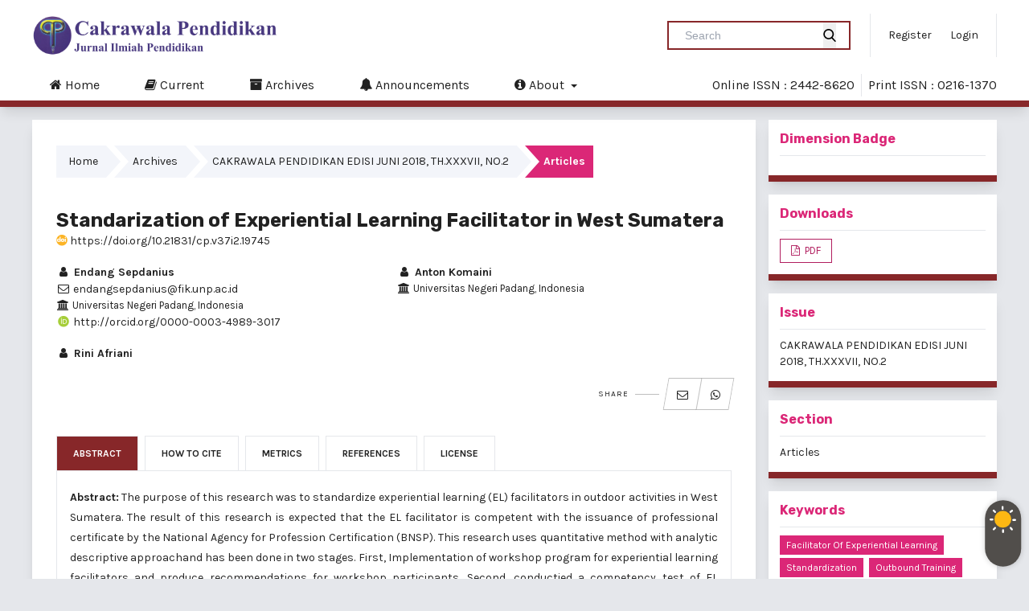

--- FILE ---
content_type: text/html; charset=utf-8
request_url: https://journal.uny.ac.id/index.php/cp/article/view/19745
body_size: 22377
content:


<!DOCTYPE html>
<html lang="en_US" xml:lang="en_US">
<head>
	<meta charset="utf-8">
	<meta name="viewport" content="width=device-width, initial-scale=1.0">
				<meta name="description" content="">
	<meta name="og:description" content="">
	<meta name="author" content="Jurnal Cakrawala Pendidikan" />
	<meta name="copyright" content="Jurnal Cakrawala Pendidikan - " />	
			<meta name="keywords" content="facilitator of experiential learning,standardization,outbound training"/>		
			<meta name="themeCreator" content="OpenJournalTheme.com"/>
	<meta name="themeName" content="Noble"/>
	<meta name="themeVersion" content="1.5.4.2"/>
	
	<title>
		Standarization of Experiential Learning Facilitator in West Sumatera
							| Jurnal Cakrawala Pendidikan
			</title>

	
<link rel="icon" href="https://journal.uny.ac.id/public/journals/3/favicon_en_US.png">
<meta name="generator" content="Open Journal Systems 3.3.0.20">
<meta name="google-site-verification" content="kvpbcpTqceje37_VYHiEKOE2J1iMITq-2_BVcrMYjBk" />

<!-- Matomo -->
<script>
  var _paq = window._paq = window._paq || [];
  /* tracker methods like "setCustomDimension" should be called before "trackPageView" */
  _paq.push(['trackPageView']);
  _paq.push(['enableLinkTracking']);
  (function() {
    var u="//piwik.uny.ac.id/";
    _paq.push(['setTrackerUrl', u+'matomo.php']);
    _paq.push(['setSiteId', '8']);
    var d=document, g=d.createElement('script'), s=d.getElementsByTagName('script')[0];
    g.async=true; g.src=u+'matomo.js'; s.parentNode.insertBefore(g,s);
  })();
</script>
<!-- End Matomo Code -->

<meta name="gs_meta_revision" content="1.1"/>
<meta name="citation_journal_title" content="Jurnal Cakrawala Pendidikan"/>
<meta name="citation_journal_abbrev" content="CP"/>
<meta name="citation_issn" content="2442-8620"/> 
<meta name="citation_author" content="Endang Sepdanius"/>
<meta name="citation_author_institution" content="Universitas Negeri Padang"/>
<meta name="citation_author" content="Anton Komaini"/>
<meta name="citation_author_institution" content="Universitas Negeri Padang"/>
<meta name="citation_author" content="Rini Afriani"/>
<meta name="citation_title" content="Standarization of Experiential Learning Facilitator in West Sumatera"/>
<meta name="citation_language" content="en"/>
<meta name="citation_date" content="2018/07/04"/>
<meta name="citation_doi" content="10.21831/cp.v37i2.19745"/>
<meta name="citation_abstract_html_url" content="https://journal.uny.ac.id/index.php/cp/article/view/19745"/>
<meta name="citation_keywords" xml:lang="en" content="facilitator of experiential learning"/>
<meta name="citation_keywords" xml:lang="en" content="standardization"/>
<meta name="citation_keywords" xml:lang="en" content="outbound training"/>
<meta name="citation_pdf_url" content="https://journal.uny.ac.id/index.php/cp/article/download/19745/pdf"/>
<meta name="citation_reference" content="&lt;p&gt;Bath, D. and J. Bourke. (2011). &quot;The Blending of Blended Learning: An Experiential Approach to Academic Staff Development.&quot; &lt;em&gt;ASCILITE 2011 - The Australasian Society for Computers in Learning in Tertiary Education&lt;/em&gt; 133–38. Retrieved (https://www.scopus.com/inward/record.url?eid=2-s2.0-84870828805&amp;amp;partnerID=40&amp;amp;md5=102f25c81846a21c767426859fd2fd50).&lt;/p&gt;&lt;p&gt;Fowler, J. (2008). &quot;Experiential Learning and Its Facilitation.&quot; &lt;em&gt;Nurse Education Today&lt;/em&gt; 28(4):427–33. Retrieved (intl.elsevierhealth.com/journals/nedt).&lt;/p&gt;&lt;p&gt;Fry, R. and David Kolb. (1979). &quot;Experiential Learning Theory and Learning Experiences in Liberal Arts Education.&quot;, 79–92 in &lt;em&gt;New Directions for Experiential Learning&lt;/em&gt;, vol. 6.&lt;/p&gt;&lt;p&gt;Gass, M.A. and Simon Priest. (2006). &quot;The Effectiveness of Metaphoric Facilitation Styles in Corporate Adventure Training (CAT) Programs.&quot; &lt;em&gt;Journal of Experiential Education,&lt;/em&gt; 29(1):78–94.&lt;/p&gt;&lt;p&gt;Hamilton, T.A. &amp;amp; Cooper, Cary. (2001). &quot;No Title.&quot; &lt;em&gt;Leadership &amp;amp; Organization Development Journal,&lt;/em&gt; 22(7):330–40. Retrieved (http://www.mcbup.com/research_register).&lt;/p&gt;&lt;p&gt;James, J.K. and Theresa Williams. (2017). &quot;School-Based Experiential Outdoor Education: A Neglected Necessity.&quot; &lt;em&gt;Journal of Experiential Education,&lt;/em&gt; 40(1):58–71.&lt;/p&gt;&lt;p&gt;Jose, S., Patricia G. Patrick, and Christine Moseley. (2017). &quot;Experiential Learning Theory: The Importance of Outdoor Classrooms in Environmental Education.&quot; &lt;em&gt;International Journal of Science Education, Part B,&lt;/em&gt; 7(3):269–84. Retrieved (https://www.tandfonline.com/doi/full/10.1080/21548455.2016.1272144).&lt;/p&gt;&lt;p&gt;Judge, W. (2005). &quot;Adventures in Creating an Outdoor Leadership Challenge Course for an Emba Program.&quot; &lt;em&gt;Journal of Management Education,&lt;/em&gt; 29(2):284–300.&lt;/p&gt;&lt;p&gt;Juriza, I. et al. (2011). &quot;Outdoor Camps Experiential Learning Activities for Teamwork and Leadership among Medical Students.&quot; &lt;em&gt;Procedia - Social and Behavioral Sciences,&lt;/em&gt; 18(December 2015):622–25.&lt;/p&gt;&lt;p&gt;Kemenakertrans. 2011. &lt;em&gt;Penetapan Rancangan Standar Kompetensi Nasional Indonesia Sektor Pariwisata Bidang Kepemanduan Outbound /fasilitator Experiential Learning&lt;/em&gt;. Indonesia.&lt;/p&gt;&lt;p&gt;Kemendiknas. 2002. &lt;em&gt;Tentang Kurikulum Inti Pendidikan Tinggi&lt;/em&gt;. Indonesia.&lt;/p&gt;&lt;p&gt;Kolb, D. and Donald Wolfe. (1981). &quot;Professional Education and Career Development: A Cross Sectional Study of Adaptive Competencies in Experiential Learning.&quot; 559.&lt;/p&gt;&lt;p&gt;Lyu, J., Mimi Li, and Dan Wang. (2016). &quot;Experiential Learning and Its Effectiveness from the Perceptions of Hospitality Students.&quot; &lt;em&gt;Journal of Teaching in Travel &amp;amp; Tourism,&lt;/em&gt; 16(4):296–315. Retrieved (https://www.tandfonline.com/doi/full/10.1080/15313220.2016.1213149).&lt;/p&gt;&lt;p&gt;Mangkunegara, A.P. (2007). &lt;em&gt;Manajemen Sumber Daya Manusia Perusahaan&lt;/em&gt;. Bandung: PT. Remaja rosdakarya.&lt;/p&gt;&lt;p&gt;Moon, J. A. (2004). &lt;em&gt;A Handbook of Reflective Practice and Experiential Learning.&lt;/em&gt;&lt;/p&gt;&lt;p&gt;Priest, S. &amp;amp; Gass, Mike. (1992). &quot;Outdoor &amp;amp; Experiential ePortfolio Simon Priest.&quot; Retrieved (http://simonpriest.altervista.org/OE.html).&lt;/p&gt;&lt;p&gt;Rowe, A., Jacqueline MacKaway, and Theresa Winchester-Seeto. (2012). &quot;&quot;˜But I Thought You Were Doing That' - Clarifying the Role of the Host Supervisor in Experience-Based Learning.&quot; &lt;em&gt;Asia-Pacific Journal of Cooperative Education,&lt;/em&gt; 13(2):115–34.&lt;/p&gt;&lt;p&gt;Sato, T. and David D. Laughlin. 2018. &quot;Integrating Kolb's Experiential Learning Theory into a Sport Psychology Classroom Using a Golf-Putting Activity.&quot; &lt;em&gt;Journal of Sport Psychology in Action&lt;/em&gt; 9(1):51–62. Retrieved (https://doi.org/10.1080/21520704.2017.1325807).&lt;/p&gt;&lt;p&gt;Sepdanius, E. &amp;amp; Chaeroni, Ahmad. (2017). &quot;Standarisasi Pada Fasilitator Experiential Learning Di Sumatera Barat.&quot; &lt;em&gt;Sporta Saintika&lt;/em&gt; 2(2):280–86.&lt;/p&gt;&lt;p&gt;Sepdanius, E. and Sugiyanto. 2015. &quot;Model Aktivitas Rekreatif Kompetitif Untuk Meningkatkan Kesehatan Psikososial Dan Memelihara Daya Ingat Lansia.&quot; &lt;em&gt;Jurnal MEDIKORA&lt;/em&gt; XVI(2).&lt;/p&gt;&lt;p&gt;Sertifikasi BNSP. 2017. &quot;Pengertian, Manfaat, Persyaratan Dan Langkah-Langkah Dalam Mengembangkan LSP.&quot; Retrieved (https://sertifikasibnsp.com/lembaga-sertifikasi-profesi/lsp/).&lt;/p&gt;&lt;p&gt;Susanta, A. (2010). &lt;em&gt;Outbound Profesional Pengertian, Prinsip Perancangan Dan Panduan Pelaksanaan&lt;/em&gt;. Yogyakarta: C.V ANDI OFFSET.&lt;/p&gt;&lt;p&gt;W. Porter, Gavin, Jessica A. King, Nathalie F. Goodkin, and Cecilia K. Y. Chan. 2012. &quot;Experiential Learning in a Common Core Curriculum: Student Expectations, Evaluations, and the Way Forward.&quot; &lt;em&gt;International Education Studies&lt;/em&gt; 5(3):24–38. Retrieved (http://www.ccsenet.org/journal/index.php/ies/article/view/14254).&lt;/p&gt;&lt;p&gt;Warren, K.. (2005). &quot;A Path Worth Taking: The Development of Social Justice in Outdoor Experiential Education.&quot; &lt;em&gt;Equity and Excellence in Education&lt;/em&gt; 38(1):89–99.&lt;/p&gt;&lt;p&gt;Wibowo. (2010). &lt;em&gt;Manajemen Kinerja&lt;/em&gt;. Third. Jakarta: PT. Raja grafindo persada.&lt;/p&gt;&lt;p&gt;Williams, S.D., T.Scott Graham, and Bud Baker. (2003). &quot;Evaluating Outdoor Experiential Training for Leadership and Team Building.&quot; &lt;em&gt;Journal of Management Development,&lt;/em&gt; 22(1):45–59. Retrieved (http://www.emeraldinsight.com/doi/10.1108/02621710310454851).&lt;/p&gt;&lt;p&gt;Yardley, S., Pim W. Teunissen, and Tim Dornan. (2012). &quot;Experiential Learning: Transforming Theory into Practice.&quot; &lt;em&gt;Medical Teacher,&lt;/em&gt; 34(2):161–64.&lt;/p&gt;&lt;p&gt;YÄ±ldÄ±rÄ±m, G. and Gí¼zin í–zyÄ±lmaz Akamca. (2017). &quot;The Effect of Outdoor Learning Activities on the Development of Preschool Children.&quot; &lt;em&gt;South African Journal of Education,&lt;/em&gt; 37(2):1–10. Retrieved (http://www.sajournalofeducation.co.za/index.php/saje/article/view/1378/705).&lt;/p&gt;&lt;p&gt;Zeivots, S. (2018). &quot;Triggers of Emotional Highs in Experiential Learning.&quot; &lt;em&gt;Journal of Adventure Education and Outdoor Learning,&lt;/em&gt; 0(0):1–14. Retrieved (https://doi.org/10.1080/14729679.2018.1443482).&lt;/p&gt;"/>
<link rel="schema.DC" href="http://purl.org/dc/elements/1.1/" />
<meta name="DC.Creator.PersonalName" content="Endang Sepdanius"/>
<meta name="DC.Creator.PersonalName" content="Anton Komaini"/>
<meta name="DC.Creator.PersonalName" content="Rini Afriani"/>
<meta name="DC.Date.created" scheme="ISO8601" content="2018-07-04"/>
<meta name="DC.Date.dateSubmitted" scheme="ISO8601" content="2018-05-21"/>
<meta name="DC.Date.issued" scheme="ISO8601" content="2018-06-29"/>
<meta name="DC.Date.modified" scheme="ISO8601" content="2020-04-11"/>
<meta name="DC.Description" xml:lang="en" content="Abstract: The purpose of this research was to standardize experiential learning (EL) facilitators in outdoor activities in West Sumatera. The result of this research is expected that the EL facilitator is competent with the issuance of professional certificate by the National Agency for Profession Certification (BNSP). This research uses quantitative method with analytic descriptive approachand has been done in two stages. First, Implementation of workshop program for experiential learning facilitators and produce recommendations for workshop participants. Second, conductied a competency test of EL facilitators by the National Agency for Profession Certification (BNSP). The number of respondents was 20 facilitators from 4 providers (n=20). Data were collected using Indonesian national competence standard of tourism sector in the field of outbound / experiential learning facilitator and BNSP test. The data were processed using descriptive statistical analysis technique.  The results of the study showed that 19 participants were declared competent and 1 incompetent participant. The results of the study showed that 19 participants were declared competent and 1 participants declared incompetent by the National Agency for Profession Certification (BNSP). These results indicate that the EL workshop program resulted 19 participants have been declared competent in guiding outdoor activities using experiential learning approach.Keyword: facilitator of experiential learning, standardization, outbound training Standarisasi Pada Fasilitator Experiential Learning di Sumatera Barat Abstrak: Tujuan penelitian ini adalah melakukan standarisasi pada fasilitator experiential learning (EL) dalam kegiatan outdoor di Sumatera Barat. Hasil penelitian diharapkan dapat memberikan masukan untuk dikeluarkannya sertifikat profesi oleh Badan Nasional Sertifikat Profesi (BNSP) kepada fasilitator EL karena memenuhi syarat kompetensi. Penelitian ini menggunakan metode kuantitatif dengan pendekatan deskriptif analitik dilakukan dalam dua tahap: (1) melaksanaan program workshop bagi fasilitator EL dan memberikan rekomendasi pada peserta, (2) melakukan uji kompetensi fasilitator EL oleh BNSP. Jumlah responden adalah 20 orang fasilitator dari 4 provider (n=20). Data dikumpulkan menggunakan standar kompetensi kerja nasional Indonesia sektor pariwisata bidang kepemanduan outbound/fasilitator experiential learning dan pelaksanaan test profesi oleh BNSP. Data diolah menggunakan teknik analisis statistik deskriptif. Hasil dari penelitian menunjukan bahwa 19 fasilitator dinyatakan lulus dan 1 orang dinyatakan tidak lulus oleh BNSP. Hasil ini menunjukan bahwa program workshop EL menghasilkan 19 peserta yang kompeten dalam memandu kegiatan outdoor menggunakan pendekatan experiential learning. Kata Kunci: fasilitator experiential learning, standarisasi, outbound training"/>
<meta name="DC.Format" scheme="IMT" content="application/pdf"/>
<meta name="DC.Identifier" content="19745"/>
<meta name="DC.Identifier.DOI" content="10.21831/cp.v37i2.19745"/>
<meta name="DC.Identifier.URI" content="https://journal.uny.ac.id/index.php/cp/article/view/19745"/>
<meta name="DC.Language" scheme="ISO639-1" content="en"/>
<meta name="DC.Rights" content="Copyright (c) 2018 Cakrawala Pendidikan"/>
<meta name="DC.Rights" content=""/>
<meta name="DC.Source" content="Jurnal Cakrawala Pendidikan"/>
<meta name="DC.Source.ISSN" content="2442-8620"/>
<meta name="DC.Source.URI" content="https://journal.uny.ac.id/index.php/cp"/>
<meta name="DC.Subject" xml:lang="en" content="facilitator of experiential learning"/>
<meta name="DC.Subject" xml:lang="en" content="standardization"/>
<meta name="DC.Subject" xml:lang="en" content="outbound training"/>
<meta name="DC.Title" content="Standarization of Experiential Learning Facilitator in West Sumatera"/>
<meta name="DC.Type" content="Text.Serial.Journal"/>
<meta name="DC.Type.articleType" content="Articles"/>
<link rel="alternate" type="application/atom+xml" href="https://journal.uny.ac.id/index.php/cp/gateway/plugin/WebFeedGatewayPlugin/atom">
<link rel="alternate" type="application/rdf+xml" href="https://journal.uny.ac.id/index.php/cp/gateway/plugin/WebFeedGatewayPlugin/rss">
<link rel="alternate" type="application/rss+xml" href="https://journal.uny.ac.id/index.php/cp/gateway/plugin/WebFeedGatewayPlugin/rss2">
<meta name="noblethemeplugin" content="Noble Theme Plugin Version 1.5.4.2 by openjournaltheme.com">
<meta name="ojtcontrolpanel" content="OJT Control Panel Version 2.1.1.0 by openjournaltheme.com">
	<link rel="stylesheet" href="https://journal.uny.ac.id/lib/pkp/styles/fontawesome/fontawesome.css?v=3.3.0.20" type="text/css" /><link rel="stylesheet" href="https://fonts.googleapis.com/css2?family=Rubik:ital,wght@0,300;0,400;0,500;0,600;0,700;0,800;0,900;1,300;1,400;1,500;1,600;1,700;1,800;1,900&display=swap" type="text/css" /><link rel="stylesheet" href="https://fonts.googleapis.com/css2?family=Karla:ital,wght@0,200;0,300;0,400;0,500;0,600;0,700;0,800;1,200;1,300;1,400;1,500;1,600;1,700;1,800&display=swap" type="text/css" /><link rel="stylesheet" href="https://journal.uny.ac.id/plugins/generic/ojtPlugin/modules/noble/js/aos/aos.min.css?v=3.3.0.20" type="text/css" /><link rel="stylesheet" href="https://journal.uny.ac.id/plugins/generic/ojtPlugin/modules/noble/css/academicicon/css/academicons.min.css?v=3.3.0.20" type="text/css" /><link rel="stylesheet" href="https://journal.uny.ac.id/plugins/generic/ojtPlugin/modules/noble/js/swiper/swiper-bundle.min.css?v=3.3.0.20" type="text/css" /><link rel="stylesheet" href="https://journal.uny.ac.id/plugins/generic/ojtPlugin/modules/noble/styles/noble-tailwind.css?v=3.3.0.20" type="text/css" /><link rel="stylesheet" href="https://journal.uny.ac.id/plugins/generic/ojtPlugin/modules/noble/styles/hover/hover-noble.min.css?v=3.3.0.20" type="text/css" /><link rel="stylesheet" href="https://journal.uny.ac.id/index.php/cp/$$$call$$$/page/page/css?name=stylesheet" type="text/css" /><link rel="stylesheet" href="https://journal.uny.ac.id/plugins/generic/ojtPlugin/modules/noble/js/touch-menu-la.min.css?v=3.3.0.20" type="text/css" /><link rel="stylesheet" href="https://journal.uny.ac.id/public/journals/3/styleSheet.css?d=2025-05-15+01%3A31%3A51" type="text/css" />
</head>

<body class="pkp_page_article pkp_op_view has_site_logo bg-gray-200 dark:bg-gray-600" dir="ltr">
	
	<script>
		const showDarkModeToggle = "1";
		const htmlElement = document.querySelector('html');
		const hasThemeInStorage = 'theme' in localStorage;
		const themeIsDark = localStorage.theme === 'dark';
		
		if (showDarkModeToggle && themeIsDark && hasThemeInStorage) {
			htmlElement.classList.add('dark');
		} else {
			htmlElement.classList.remove('dark');
		}
	</script>

		<div class="overlay">
		<div class="spinner">
			<div class="double-bounce1"></div>
			<div class="double-bounce2"></div>
		</div>
	</div>
	<div class="sr-only current-page" style="display:none">
	article
	</div>

	<div class="pkp_structure_page">
				<div id="menu-mobile" class="touch-menu-la lg:hidden flex flex-col">
			<div class="mobile-primary-menu mt-4">
					<ul id="navigationPrimaryMobile" class="pkp_navigation_primary pkp_nav_list">
								<li class="">
				<a href="https://journal.uny.ac.id/index.php/cp/index">
					<i class="fa fa-home" aria-hidden="true"></i> Home
				</a>
							</li>
								<li class="">
				<a href="https://journal.uny.ac.id/index.php/cp/issue/current">
					<i class="fa fa-book" aria-hidden="true"></i> Current
				</a>
							</li>
								<li class="">
				<a href="https://journal.uny.ac.id/index.php/cp/issue/archive">
					<i class="fa fa-archive" aria-hidden="true"></i> Archives
				</a>
							</li>
								<li class="">
				<a href="https://journal.uny.ac.id/index.php/cp/announcement">
					<i class="fa fa-bell" aria-hidden="true"></i> Announcements
				</a>
							</li>
								<li class="">
				<a href="https://journal.uny.ac.id/index.php/cp/about">
					<i class="fa fa-info-circle" aria-hidden="true"></i> About
				</a>
									<ul>
																					<li class="">
									<a href="https://journal.uny.ac.id/index.php/cp/about">
										About the Journal
									</a>
								</li>
																												<li class="">
									<a href="https://journal.uny.ac.id/index.php/cp/about/submissions">
										Submissions
									</a>
								</li>
																												<li class="">
									<a href="https://journal.uny.ac.id/index.php/cp/about/editorialTeam">
										Editorial Team
									</a>
								</li>
																												<li class="">
									<a href="https://journal.uny.ac.id/index.php/cp/about/privacy">
										Privacy Statement
									</a>
								</li>
																												<li class="">
									<a href="https://journal.uny.ac.id/index.php/cp/about/contact">
										Contact
									</a>
								</li>
																		</ul>
							</li>
			</ul>

					<ul id="navigationUserMobile" class="pkp_navigation_primary pkp_nav_list">
								<li class="profile-mobile">
				<a href="https://journal.uny.ac.id/index.php/cp/user/register">
					Register
				</a>
							</li>
								<li class="profile-mobile">
				<a href="https://journal.uny.ac.id/index.php/cp/login">
					Login
				</a>
							</li>
										</ul>

				<ul id="navigationUserMobile" class="pkp_navigation_primary pkp_nav_list">
					<li class="profile-mobile">
						<a href="https://journal.uny.ac.id/index.php/cp/search">
							<i class="fa fa-search" aria-hidden="true"></i>
							Search
						</a>
					</li>
				</ul>
			</div>

		</div>
		<div class="w-full bg-white dark:bg-gray-800 py-3">
				<div class="pkp_site_name_wrapper flex items-center">
										<div class="header-logo me-auto lg:me-0">
																		<a href="						https://journal.uny.ac.id/index.php/cp/index
						" class="is_img">
							<img src="https://journal.uny.ac.id/public/journals/3/pageHeaderLogoImage_en_US.webp"
								width="7200" height="1500"  />
						</a>
											</div>
										<div class="ms-auto me-3 p-3 ps-6 hidden lg:block">
													<form class=" mb-0" action="https://journal.uny.ac.id/index.php/cp/search" method="get" role="search" aria-label="Article Search">
		<input type="hidden" name="csrfToken" value="99cc2b1f62c14de5bec117fbb5d4dd21">
		<div class="text-gray-600 flex border-2 border-primary border-opacity-50">
				
        <input class="bg-transparent text-black dark:text-white h-8 px-5 text-sm focus:outline-none w-48"
          type="search" name="query" value="" placeholder="Search" aria-label="Search Query">
				
        <button type="submit" class="me-4">
          <svg class="text-black dark:text-white h-4 w-4 fill-current" xmlns="http://www.w3.org/2000/svg"
            xmlns:xlink="http://www.w3.org/1999/xlink" version="1.1" id="Capa_1" x="0px" y="0px"
            viewBox="0 0 56.966 56.966" style="enable-background:new 0 0 56.966 56.966;" xml:space="preserve"
            width="512px" height="512px">
            <path
              d="M55.146,51.887L41.588,37.786c3.486-4.144,5.396-9.358,5.396-14.786c0-12.682-10.318-23-23-23s-23,10.318-23,23  s10.318,23,23,23c4.761,0,9.298-1.436,13.177-4.162l13.661,14.208c0.571,0.593,1.339,0.92,2.162,0.92  c0.779,0,1.518-0.297,2.079-0.837C56.255,54.982,56.293,53.08,55.146,51.887z M23.984,6c9.374,0,17,7.626,17,17s-7.626,17-17,17  s-17-7.626-17-17S14.61,6,23.984,6z" />
          </svg>
        </button>
      </div>
	</form>

      											</div>
					<div class="p-3 flex items-center lg:border-s lg:border-r" id="navigationUserWrapper">
							<ul id="navigationUser" class="hidden lg:block pkp_nav_list">
								<li class="profile">
				<a href="https://journal.uny.ac.id/index.php/cp/user/register">
					Register
				</a>
							</li>
								<li class="profile">
				<a href="https://journal.uny.ac.id/index.php/cp/login">
					Login
				</a>
							</li>
										</ul>

					</div>
					<button class="lg:hidden" id="menu-open">
						<svg viewBox="0 0 100 80" width="30" height="30">
								<rect width="100" height="15" rx="8"></rect>
								<rect y="30" width="100" height="15" rx="8"></rect>
								<rect y="60" width="100" height="15" rx="8"></rect>
						</svg>
					</button>
				</div>
			</div>
		<header class="pkp_structure_head border-b-8 border-primary-bottom lg:sticky top-0 z-10 shadow-lg" id="headerNavigationContainer"
			role="banner">
						
 <nav class="cmp_skip_to_content" aria-label="Jump to content links">
	<a href="#pkp_content_main">Skip to main content</a>
	<a href="#siteNav">Skip to main navigation menu</a>
		<a href="#pkp_content_footer">Skip to site footer</a>
</nav>

			<div class="pkp_head_wrapper">
				<nav class="pkp_site_nav_menu" aria-label="Site Navigation">
					<a id="siteNav"></a>
					<div class="pkp_navigation_primary_row">
						<div class="pkp_navigation_primary_wrapper text-base lg:flex lg:items-center">
														<a href="						https://journal.uny.ac.id/index.php/cp/index
						" class="is_img me-auto logo-navbar" style="display:none">
								<img src="https://journal.uny.ac.id/public/journals/3/pageHeaderLogoImage_en_US.webp"
									width="7200" class="max-h-16" height="1500"  />
							</a>
																								<ul id="navigationPrimary" class="pkp_navigation_primary pkp_nav_list">
								<li class="">
				<a href="https://journal.uny.ac.id/index.php/cp/index">
					<i class="fa fa-home" aria-hidden="true"></i> Home
				</a>
							</li>
								<li class="">
				<a href="https://journal.uny.ac.id/index.php/cp/issue/current">
					<i class="fa fa-book" aria-hidden="true"></i> Current
				</a>
							</li>
								<li class="">
				<a href="https://journal.uny.ac.id/index.php/cp/issue/archive">
					<i class="fa fa-archive" aria-hidden="true"></i> Archives
				</a>
							</li>
								<li class="">
				<a href="https://journal.uny.ac.id/index.php/cp/announcement">
					<i class="fa fa-bell" aria-hidden="true"></i> Announcements
				</a>
							</li>
								<li class="">
				<a href="https://journal.uny.ac.id/index.php/cp/about">
					<i class="fa fa-info-circle" aria-hidden="true"></i> About
				</a>
									<ul>
																					<li class="">
									<a href="https://journal.uny.ac.id/index.php/cp/about">
										About the Journal
									</a>
								</li>
																												<li class="">
									<a href="https://journal.uny.ac.id/index.php/cp/about/submissions">
										Submissions
									</a>
								</li>
																												<li class="">
									<a href="https://journal.uny.ac.id/index.php/cp/about/editorialTeam">
										Editorial Team
									</a>
								</li>
																												<li class="">
									<a href="https://journal.uny.ac.id/index.php/cp/about/privacy">
										Privacy Statement
									</a>
								</li>
																												<li class="">
									<a href="https://journal.uny.ac.id/index.php/cp/about/contact">
										Contact
									</a>
								</li>
																		</ul>
							</li>
			</ul>


														<div class="lg:ms-auto issn">
									<a href="https://portal.issn.org/resource/issn/2442-8620" class=""><span class="">Online ISSN  : 2442-8620</span></a>
							</div>
								
														<div class="lg:border-s lg:ms-2 lg:ps-2 issn">
									<a href="https://portal.issn.org/resource/issn/0216-1370"  class=""><span class="">Print ISSN  : 0216-1370</span></a>
							</div>
													</div>
					</div>

					

				</nav>
			</div><!-- .pkp_head_wrapper -->
		</header><!-- .pkp_structure_head -->
						
		<div class="pkp_structure_content has_sidebar mt-4">
			<div class="pkp_structure_main bg-white dark:bg-gray-800 my-4 pt-4 shadow-lg border-primary-bottom border-b-8" role="main">
				<a id="pkp_content_main"></a>
<div class="page page_article">
			<nav class="cmp_breadcrumbs" role="navigation" aria-label="You are here:">
	<ol>
		<li>
			<a href="https://journal.uny.ac.id/index.php/cp/index">
				Home
			</a>
			<span class="separator">/</span>
		</li>
		<li>
			<a href="https://journal.uny.ac.id/index.php/cp/issue/archive">
				Archives
			</a>
			<span class="separator">/</span>
		</li>
					<li>
				<a href="https://journal.uny.ac.id/index.php/cp/issue/view/1551">
					CAKRAWALA PENDIDIKAN EDISI JUNI 2018, TH.XXXVII, NO.2
				</a>
				<span class="separator">/</span>
			</li>
				<li class="current" aria-current="page">
			<span aria-current="page">
									Articles
							</span>
		</li>
	</ol>
</nav>
	
						
	

<article class="obj_article_details">

		
	
	<h1 class="page_title">
		Standarization of Experiential Learning Facilitator in West Sumatera
	</h1>
	
	<div class="lg:flex lg:items-center mb-2">
		<div class="doi">
																												<section class="item doi">
						<span class="value">
							<a href="https://doi.org/10.21831/cp.v37i2.19745" class="break-words">
								<i class="ai ai-doi" style="color:#fcb425"></i> https://doi.org/10.21831/cp.v37i2.19745
							</a>
						</span>
					</section>
									</div>
			</div>

				<section class="item keywords" title="Keywords">
			<span class="value">
									<a href="https://journal.uny.ac.id/index.php/cp/search/search?query=facilitator%20of%20experiential%20learning"
						class="text-xs hover:text-white inline-block py-1 px-2 text-bg-secondary bg-secondary capitalize me-1 mb-1">
						facilitator of experiential learning</a>
									<a href="https://journal.uny.ac.id/index.php/cp/search/search?query=standardization"
						class="text-xs hover:text-white inline-block py-1 px-2 text-bg-secondary bg-secondary capitalize me-1 mb-1">
						standardization</a>
									<a href="https://journal.uny.ac.id/index.php/cp/search/search?query=outbound%20training"
						class="text-xs hover:text-white inline-block py-1 px-2 text-bg-secondary bg-secondary capitalize me-1 mb-1">
						outbound training</a>
							</span>
		</section>
	
	<div class="">
		<div class="main_entry">
							<section class="item authors">
					<h2 class="pkp_screen_reader">Authors</h2>
					<ul class="authors sm:grid sm:grid-auto-flow sm:grid-cols-2 gap-2">
													<li>
								<span class="name">
									<a href="https://journal.uny.ac.id/index.php/cp/search/search?authors=Endang%20Sepdanius">
										<i class="fa fa-fw fa-user"> </i>
										Endang Sepdanius
									</a>
								</span>
																	<div class="primary_contact">
										<i class="fa fa-fw fa-envelope-o"> </i> endangsepdanius@fik.unp.ac.id
									</div>
																									<span class="affiliation">
										<i class="fa fa-fw  fa-university" aria-hidden="true"></i>
										Universitas Negeri Padang,&nbsp;Indonesia									</span>
																									<span class="orcid">
																				<a href="http://orcid.org/0000-0003-4989-3017" target="_blank">
											<i class="ai fa-fw ai-orcid" style="color: #A6CE39;"></i>
											http://orcid.org/0000-0003-4989-3017
										</a>
									</span>
															</li>
													<li>
								<span class="name">
									<a href="https://journal.uny.ac.id/index.php/cp/search/search?authors=Anton%20Komaini">
										<i class="fa fa-fw fa-user"> </i>
										Anton Komaini
									</a>
								</span>
																									<span class="affiliation">
										<i class="fa fa-fw  fa-university" aria-hidden="true"></i>
										Universitas Negeri Padang,&nbsp;Indonesia									</span>
																							</li>
													<li>
								<span class="name">
									<a href="https://journal.uny.ac.id/index.php/cp/search/search?authors=Rini%20Afriani">
										<i class="fa fa-fw fa-user"> </i>
										Rini Afriani
									</a>
								</span>
																															</li>
											</ul>
				</section>
			

			<div class="flow-root">
				<div class="share-button">
					<div class="tip">Share</div>
					<div class="share-window">
						<div class="share-bar">
							<div class="trigger"><a target="_blank"
									href="mailto:?subject=Standarization of Experiential Learning Facilitator in West Sumatera;body=journal.uny.ac.id/index.php/cp/article/view/19745"><i
										class="fa fa-envelope-o"></i></a></div>
							<div class="trigger"><a target="_blank" href="https://wa.me/?text=journal.uny.ac.id/index.php/cp/article/view/19745"><i
										class="fa fa-whatsapp"></i></a></div>
							<div class="trigger"><a target="_blank"
									href="https://www.facebook.com/sharer.php?u=journal.uny.ac.id/index.php/cp/article/view/19745"><i class="fa fa-facebook"></i></a>
							</div>
							<div class="trigger"><a target="_blank"
									href="https://twitter.com/intent/tweet?url=journal.uny.ac.id/index.php/cp/article/view/19745"><i class="fa fa-twitter"></i></a>
							</div>
							<div class="trigger"><a target="_blank"
									href="https://www.linkedin.com/sharing/share-offsite/?url=journal.uny.ac.id/index.php/cp/article/view/19745"><i
										class="fa fa-linkedin"></i></a></div>
							<div class="trigger"><a target="_blank" href="https://telegram.me/share/url?url=journal.uny.ac.id/index.php/cp/article/view/19745"><i
										class="fa fa-paper-plane"></i></a></div>
						</div>
					</div>
				</div>
			</div>

										<div class="item issue">

											<a class="issue" href="https://journal.uny.ac.id/index.php/cp/issue/view/1551"
							title="Issue">
							CAKRAWALA PENDIDIKAN EDISI JUNI 2018, TH.XXXVII, NO.2
						</a>
					
											<div class="section" title="Section">
							Articles
						</div>
									</div>
						
							<div class="item published" title="Published">
									</div>
			
						
							<div class="panel panel-default dimension_badge" title="Dimension Badge">
					<span class="__dimensions_badge_embed__" data-doi="10.21831/cp.v37i2.19745"
						data-legend="always" data-style="small_circle"></span>
					<script async src="https://badge.dimensions.ai/badge.js" charset="utf-8"></script>
				</div>
			
										<div class="item galleys" title="Downloads">
					<h2 class="pkp_screen_reader">
						Downloads
					</h2>
					<ul class="value galleys_links flex flex-wrap gap-2">
													<li>
								
	
							

<a class="obj_galley_link pdf" href="https://journal.uny.ac.id/index.php/cp/article/view/19745/pdf">

		
	PDF

	</a>
							</li>
											</ul>
				</div>
			
			
															

			


			<div class="flex flex-wrap" id="tabs-id">
				<div class="w-full">
					<ul class="flex mb-0 lg:flex-none flex-auto list-none flex-wrap pt-3 flex-row">
						<li class="-mb-px lg:me-2 lg:justify-start justify-evenly last:me-0 text-center border">
							<a class="cursor-default text-xs font-bold uppercase px-5 py-3 block hover:text-white leading-normal text-white bg-base"
								onclick="changeActiveTab(event,'tab-abstract')">
								Abstract
							</a>
						</li>
						<li
							class="-mb-px lg:me-2 lg:justify-start justify-evenly flex-auto lg:flex-none last:me-0 text-center border">
							<a class="cursor-default text-xs font-bold uppercase px-5 py-3 block leading-normal "
								onclick="changeActiveTab(event,'tab-citation')">
								How to Cite
							</a>
						</li>
												<li
							class="-mb-px lg:me-2 lg:justify-start justify-evenly flex-auto lg:flex-none last:me-0 text-center border">
							<a class="cursor-default text-xs font-bold uppercase px-5 py-3 block leading-normal "
								onclick="changeActiveTab(event,'tab-download')">
								Metrics
							</a>
						</li>
													<li
								class="-mb-px lg:me-2 lg:justify-start justify-evenly flex-auto lg:flex-none last:me-0 text-center border">
								<a class="cursor-default text-xs font-bold uppercase px-5 py-3 block leading-normal "
									onclick="changeActiveTab(event,'tab-references')">
									References
								</a>
							</li>
																			<li
								class="-mb-px lg:me-2 lg:justify-start justify-evenly flex-auto lg:flex-none last:me-0 text-center border">
								<a class="cursor-default text-xs font-bold uppercase px-5 py-3 block leading-normal "
									onclick="changeActiveTab(event,'tab-license')">
									License
								</a>
							</li>
											</ul>
					<div class="relative flex flex-col min-w-0 break-words bg-white dark:bg-gray-800 w-full mb-6 border ">
						<div class="px-4 py-5 flex-auto">
							<div class="tab-content tab-space">
								<div class="block" id="tab-abstract">
																												<section class="abstract text-justify">
											<p><strong>Abstract:</strong> The purpose of this research was to standardize experiential learning (EL) facilitators in outdoor activities in West Sumatera. The result of this research is expected that the EL facilitator is competent with the issuance of professional certificate by the National Agency for Profession Certification (BNSP). This research uses quantitative method with analytic descriptive approachand has been done in two stages. First, Implementation of workshop program for experiential learning facilitators and produce recommendations for workshop participants. Second, conductied a competency test of EL facilitators by the National Agency for Profession Certification (BNSP). The number of respondents was 20 facilitators from 4 providers (n=20). Data were collected using Indonesian national competence standard of tourism sector in the field of outbound / experiential learning facilitator and BNSP test. The data were processed using descriptive statistical analysis technique.  The results of the study showed that 19 participants were declared competent and 1 incompetent participant. The results of the study showed that 19 participants were declared competent and 1 participants declared incompetent by the National Agency for Profession Certification (BNSP). These results indicate that the EL workshop program resulted 19 participants have been declared competent in guiding outdoor activities using experiential learning approach.</p><p><strong><em>Keyword: facilitator of experiential learning, standardization, outbound training</em></strong><strong><em></em></strong></p><p><strong> </strong></p><p><strong>Standarisasi Pada Fasilitator Experiential Learning di Sumatera Barat</strong></p><strong> Abstrak: </strong>Tujuan penelitian ini adalah melakukan standarisasi pada fasilitator <em>experiential learning </em>(EL) dalam kegiatan <em>outdoor </em>di Sumatera Barat. Hasil penelitian diharapkan dapat memberikan masukan untuk dikeluarkannya sertifikat profesi oleh Badan Nasional Sertifikat Profesi (BNSP) kepada fasilitator EL karena memenuhi syarat kompetensi. Penelitian ini menggunakan metode kuantitatif dengan pendekatan deskriptif analitik dilakukan dalam dua tahap: (1) melaksanaan program <em>workshop</em> bagi fasilitator EL dan memberikan rekomendasi pada peserta, (2) melakukan uji kompetensi fasilitator EL oleh BNSP. Jumlah responden adalah 20 orang fasilitator dari 4 provider (n=20). Data dikumpulkan menggunakan standar kompetensi kerja nasional Indonesia sektor pariwisata bidang kepemanduan outbound/fasilitator <em>experiential learning</em> dan pelaksanaan test profesi oleh BNSP. Data diolah menggunakan teknik analisis statistik deskriptif. Hasil dari penelitian menunjukan bahwa 19 fasilitator dinyatakan lulus dan 1 orang dinyatakan tidak lulus oleh BNSP. Hasil ini menunjukan bahwa program <em>workshop</em> EL menghasilkan 19 peserta yang kompeten dalam memandu kegiatan <em>outdoor</em> menggunakan pendekatan <em>experiential learning</em>.<p><strong> </strong></p><p><strong><em>Kata Kunci: fasilitator experiential learning, standarisasi, outbound training</em></strong></p>
										</section>
																	</div>
								<div class="hidden" id="tab-citation">
																												<div class="citation">
											<section class="sub_item citation_display">
												<div class="value">
													<div id="citationOutput" role="region" aria-live="polite">
														<div class="csl-bib-body">
  <div class="csl-entry">Sepdanius, E., Komaini, A., &#38; Afriani, R. (2018). Standarization of Experiential Learning Facilitator in West Sumatera. <i>Jurnal Cakrawala Pendidikan</i>, <i>37</i>(2). https://doi.org/10.21831/cp.v37i2.19745</div>
</div>
													</div>
													<div class="citation_formats">
														<button class="cmp_button citation_formats_button" aria-controls="cslCitationFormats"
															aria-expanded="false" data-csl-dropdown="true">
															More Citation Formats
														</button>
														<div id="cslCitationFormats" class="citation_formats_list" aria-hidden="true">
															<ul class="citation_formats_styles">
																																	<li>
																		<a aria-controls="citationOutput"
																			href="https://journal.uny.ac.id/index.php/cp/citationstylelanguage/get/acm-sig-proceedings?submissionId=19745&amp;publicationId=16087"
																			data-load-citation
																			data-json-href="https://journal.uny.ac.id/index.php/cp/citationstylelanguage/get/acm-sig-proceedings?submissionId=19745&amp;publicationId=16087&amp;return=json">
																			ACM
																		</a>
																	</li>
																																	<li>
																		<a aria-controls="citationOutput"
																			href="https://journal.uny.ac.id/index.php/cp/citationstylelanguage/get/acs-nano?submissionId=19745&amp;publicationId=16087"
																			data-load-citation
																			data-json-href="https://journal.uny.ac.id/index.php/cp/citationstylelanguage/get/acs-nano?submissionId=19745&amp;publicationId=16087&amp;return=json">
																			ACS
																		</a>
																	</li>
																																	<li>
																		<a aria-controls="citationOutput"
																			href="https://journal.uny.ac.id/index.php/cp/citationstylelanguage/get/apa?submissionId=19745&amp;publicationId=16087"
																			data-load-citation
																			data-json-href="https://journal.uny.ac.id/index.php/cp/citationstylelanguage/get/apa?submissionId=19745&amp;publicationId=16087&amp;return=json">
																			APA
																		</a>
																	</li>
																																	<li>
																		<a aria-controls="citationOutput"
																			href="https://journal.uny.ac.id/index.php/cp/citationstylelanguage/get/associacao-brasileira-de-normas-tecnicas?submissionId=19745&amp;publicationId=16087"
																			data-load-citation
																			data-json-href="https://journal.uny.ac.id/index.php/cp/citationstylelanguage/get/associacao-brasileira-de-normas-tecnicas?submissionId=19745&amp;publicationId=16087&amp;return=json">
																			ABNT
																		</a>
																	</li>
																																	<li>
																		<a aria-controls="citationOutput"
																			href="https://journal.uny.ac.id/index.php/cp/citationstylelanguage/get/chicago-author-date?submissionId=19745&amp;publicationId=16087"
																			data-load-citation
																			data-json-href="https://journal.uny.ac.id/index.php/cp/citationstylelanguage/get/chicago-author-date?submissionId=19745&amp;publicationId=16087&amp;return=json">
																			Chicago
																		</a>
																	</li>
																																	<li>
																		<a aria-controls="citationOutput"
																			href="https://journal.uny.ac.id/index.php/cp/citationstylelanguage/get/harvard-cite-them-right?submissionId=19745&amp;publicationId=16087"
																			data-load-citation
																			data-json-href="https://journal.uny.ac.id/index.php/cp/citationstylelanguage/get/harvard-cite-them-right?submissionId=19745&amp;publicationId=16087&amp;return=json">
																			Harvard
																		</a>
																	</li>
																																	<li>
																		<a aria-controls="citationOutput"
																			href="https://journal.uny.ac.id/index.php/cp/citationstylelanguage/get/ieee?submissionId=19745&amp;publicationId=16087"
																			data-load-citation
																			data-json-href="https://journal.uny.ac.id/index.php/cp/citationstylelanguage/get/ieee?submissionId=19745&amp;publicationId=16087&amp;return=json">
																			IEEE
																		</a>
																	</li>
																																	<li>
																		<a aria-controls="citationOutput"
																			href="https://journal.uny.ac.id/index.php/cp/citationstylelanguage/get/modern-language-association?submissionId=19745&amp;publicationId=16087"
																			data-load-citation
																			data-json-href="https://journal.uny.ac.id/index.php/cp/citationstylelanguage/get/modern-language-association?submissionId=19745&amp;publicationId=16087&amp;return=json">
																			MLA
																		</a>
																	</li>
																																	<li>
																		<a aria-controls="citationOutput"
																			href="https://journal.uny.ac.id/index.php/cp/citationstylelanguage/get/turabian-fullnote-bibliography?submissionId=19745&amp;publicationId=16087"
																			data-load-citation
																			data-json-href="https://journal.uny.ac.id/index.php/cp/citationstylelanguage/get/turabian-fullnote-bibliography?submissionId=19745&amp;publicationId=16087&amp;return=json">
																			Turabian
																		</a>
																	</li>
																																	<li>
																		<a aria-controls="citationOutput"
																			href="https://journal.uny.ac.id/index.php/cp/citationstylelanguage/get/vancouver?submissionId=19745&amp;publicationId=16087"
																			data-load-citation
																			data-json-href="https://journal.uny.ac.id/index.php/cp/citationstylelanguage/get/vancouver?submissionId=19745&amp;publicationId=16087&amp;return=json">
																			Vancouver
																		</a>
																	</li>
																															</ul>
																															<div class="label">
																	Download Citation
																</div>
																<ul class="citation_formats_styles">
																																			<li>
																			<a
																				href="https://journal.uny.ac.id/index.php/cp/citationstylelanguage/download/ris?submissionId=19745&amp;publicationId=16087">
																				<span class="fa fa-download"></span>
																				Endnote/Zotero/Mendeley (RIS)
																			</a>
																		</li>
																																			<li>
																			<a
																				href="https://journal.uny.ac.id/index.php/cp/citationstylelanguage/download/bibtex?submissionId=19745&amp;publicationId=16087">
																				<span class="fa fa-download"></span>
																				BibTeX
																			</a>
																		</li>
																																	</ul>
																													</div>
													</div>
												</div>
											</section>
										</div>
																	</div>
																<div class="hidden" id="tab-download">
									<div class="item downloads_chart">
	<h3 class="label">
		Downloads
	</h3>
	<div class="value">
		<canvas class="usageStatsGraph" data-object-type="Submission" data-object-id="19745"></canvas>
		<div class="usageStatsUnavailable" data-object-type="Submission" data-object-id="19745">
			Download data is not yet available.
		</div>
	</div>
</div>

								</div>
																									<div class="hidden" id="tab-references">
										<section class="item references">
											<div class="value">
																																							<p><p>Bath, D. and J. Bourke. (2011). "The Blending of Blended Learning: An Experiential Approach to Academic Staff Development." <em>ASCILITE 2011 - The Australasian Society for Computers in Learning in Tertiary Education</em> 133–38. Retrieved (<a href="https://www.scopus.com/inward/record.url?eid=2-s2.0-84870828805&amp;partnerID=40&amp;md5=102f25c81846a21c767426859fd2fd50)">https://www.scopus.com/inward/record.url?eid=2-s2.0-84870828805&amp;partnerID=40&amp;md5=102f25c81846a21c767426859fd2fd50)</a>.</p><p>Fowler, J. (2008). "Experiential Learning and Its Facilitation." <em>Nurse Education Today</em> 28(4):427–33. Retrieved (intl.elsevierhealth.com/journals/nedt).</p><p>Fry, R. and David Kolb. (1979). "Experiential Learning Theory and Learning Experiences in Liberal Arts Education.", 79–92 in <em>New Directions for Experiential Learning</em>, vol. 6.</p><p>Gass, M.A. and Simon Priest. (2006). "The Effectiveness of Metaphoric Facilitation Styles in Corporate Adventure Training (CAT) Programs." <em>Journal of Experiential Education,</em> 29(1):78–94.</p><p>Hamilton, T.A. &amp; Cooper, Cary. (2001). "No Title." <em>Leadership &amp; Organization Development Journal,</em> 22(7):330–40. Retrieved (<a href="http://www.mcbup.com/research_register)">http://www.mcbup.com/research_register)</a>.</p><p>James, J.K. and Theresa Williams. (2017). "School-Based Experiential Outdoor Education: A Neglected Necessity." <em>Journal of Experiential Education,</em> 40(1):58–71.</p><p>Jose, S., Patricia G. Patrick, and Christine Moseley. (2017). "Experiential Learning Theory: The Importance of Outdoor Classrooms in Environmental Education." <em>International Journal of Science Education, Part B,</em> 7(3):269–84. Retrieved (<a href="https://www.tandfonline.com/doi/full/10.1080/21548455.2016.1272144)">https://www.tandfonline.com/doi/full/10.1080/21548455.2016.1272144)</a>.</p><p>Judge, W. (2005). "Adventures in Creating an Outdoor Leadership Challenge Course for an Emba Program." <em>Journal of Management Education,</em> 29(2):284–300.</p><p>Juriza, I. et al. (2011). "Outdoor Camps Experiential Learning Activities for Teamwork and Leadership among Medical Students." <em>Procedia - Social and Behavioral Sciences,</em> 18(December 2015):622–25.</p><p>Kemenakertrans. 2011. <em>Penetapan Rancangan Standar Kompetensi Nasional Indonesia Sektor Pariwisata Bidang Kepemanduan Outbound /fasilitator Experiential Learning</em>. Indonesia.</p><p>Kemendiknas. 2002. <em>Tentang Kurikulum Inti Pendidikan Tinggi</em>. Indonesia.</p><p>Kolb, D. and Donald Wolfe. (1981). "Professional Education and Career Development: A Cross Sectional Study of Adaptive Competencies in Experiential Learning." 559.</p><p>Lyu, J., Mimi Li, and Dan Wang. (2016). "Experiential Learning and Its Effectiveness from the Perceptions of Hospitality Students." <em>Journal of Teaching in Travel &amp; Tourism,</em> 16(4):296–315. Retrieved (<a href="https://www.tandfonline.com/doi/full/10.1080/15313220.2016.1213149)">https://www.tandfonline.com/doi/full/10.1080/15313220.2016.1213149)</a>.</p><p>Mangkunegara, A.P. (2007). <em>Manajemen Sumber Daya Manusia Perusahaan</em>. Bandung: PT. Remaja rosdakarya.</p><p>Moon, J. A. (2004). <em>A Handbook of Reflective Practice and Experiential Learning.</em></p><p>Priest, S. &amp; Gass, Mike. (1992). "Outdoor &amp; Experiential ePortfolio Simon Priest." Retrieved (<a href="http://simonpriest.altervista.org/OE.html)">http://simonpriest.altervista.org/OE.html)</a>.</p><p>Rowe, A., Jacqueline MacKaway, and Theresa Winchester-Seeto. (2012). ""˜But I Thought You Were Doing That' - Clarifying the Role of the Host Supervisor in Experience-Based Learning." <em>Asia-Pacific Journal of Cooperative Education,</em> 13(2):115–34.</p><p>Sato, T. and David D. Laughlin. 2018. "Integrating Kolb's Experiential Learning Theory into a Sport Psychology Classroom Using a Golf-Putting Activity." <em>Journal of Sport Psychology in Action</em> 9(1):51–62. Retrieved (<a href="https://doi.org/10.1080/21520704.2017.1325807)">https://doi.org/10.1080/21520704.2017.1325807)</a>.</p><p>Sepdanius, E. &amp; Chaeroni, Ahmad. (2017). "Standarisasi Pada Fasilitator Experiential Learning Di Sumatera Barat." <em>Sporta Saintika</em> 2(2):280–86.</p><p>Sepdanius, E. and Sugiyanto. 2015. "Model Aktivitas Rekreatif Kompetitif Untuk Meningkatkan Kesehatan Psikososial Dan Memelihara Daya Ingat Lansia." <em>Jurnal MEDIKORA</em> XVI(2).</p><p>Sertifikasi BNSP. 2017. "Pengertian, Manfaat, Persyaratan Dan Langkah-Langkah Dalam Mengembangkan LSP." Retrieved (<a href="https://sertifikasibnsp.com/lembaga-sertifikasi-profesi/lsp/)">https://sertifikasibnsp.com/lembaga-sertifikasi-profesi/lsp/)</a>.</p><p>Susanta, A. (2010). <em>Outbound Profesional Pengertian, Prinsip Perancangan Dan Panduan Pelaksanaan</em>. Yogyakarta: C.V ANDI OFFSET.</p><p>W. Porter, Gavin, Jessica A. King, Nathalie F. Goodkin, and Cecilia K. Y. Chan. 2012. "Experiential Learning in a Common Core Curriculum: Student Expectations, Evaluations, and the Way Forward." <em>International Education Studies</em> 5(3):24–38. Retrieved (<a href="http://www.ccsenet.org/journal/index.php/ies/article/view/14254)">http://www.ccsenet.org/journal/index.php/ies/article/view/14254)</a>.</p><p>Warren, K.. (2005). "A Path Worth Taking: The Development of Social Justice in Outdoor Experiential Education." <em>Equity and Excellence in Education</em> 38(1):89–99.</p><p>Wibowo. (2010). <em>Manajemen Kinerja</em>. Third. Jakarta: PT. Raja grafindo persada.</p><p>Williams, S.D., T.Scott Graham, and Bud Baker. (2003). "Evaluating Outdoor Experiential Training for Leadership and Team Building." <em>Journal of Management Development,</em> 22(1):45–59. Retrieved (<a href="http://www.emeraldinsight.com/doi/10.1108/02621710310454851)">http://www.emeraldinsight.com/doi/10.1108/02621710310454851)</a>.</p><p>Yardley, S., Pim W. Teunissen, and Tim Dornan. (2012). "Experiential Learning: Transforming Theory into Practice." <em>Medical Teacher,</em> 34(2):161–64.</p><p>YÄ±ldÄ±rÄ±m, G. and Gí¼zin í–zyÄ±lmaz Akamca. (2017). "The Effect of Outdoor Learning Activities on the Development of Preschool Children." <em>South African Journal of Education,</em> 37(2):1–10. Retrieved (<a href="http://www.sajournalofeducation.co.za/index.php/saje/article/view/1378/705)">http://www.sajournalofeducation.co.za/index.php/saje/article/view/1378/705)</a>.</p><p>Zeivots, S. (2018). "Triggers of Emotional Highs in Experiential Learning." <em>Journal of Adventure Education and Outdoor Learning,</em> 0(0):1–14. Retrieved (<a href="https://doi.org/10.1080/14729679.2018.1443482)">https://doi.org/10.1080/14729679.2018.1443482)</a>.</p>
															
														</p>
																																				</div>
										</section>
									</div>
																									<div class="hidden" id="tab-license">
																				<div class="item copyright">
																						<p>Jurnal Cakrawala Pendidikan, Jurnal Ilmiah Pendidikan, with ISSN: 0216-1370, is published by the Institute of Education Development and Quality Assurance (LPPMP UNY). Cakrawala Pendidikan has been recently has been <strong>re-accredited</strong> by Indonesian Ministry of Education and Culture decision <strong>Number 230/E/KPT/2022</strong> which is <strong>valid for<strong> five years</strong></strong> since enacted on <strong>30 December 2022.</strong></p>
										</div>
									</div>
															</div>
						</div>
					</div>
				</div>
			</div>


		</div><!-- .main_entry -->
	</div><!-- .row -->

</article>
	

</div><!-- .page -->

	</div><!-- pkp_structure_main -->

									<div class="pkp_structure_sidebar left sticky top-14 mt-4" role="complementary" aria-label="Sidebar">
												<div class="pkp_block">
  <h2 class="title">Login</h2>
  <form class="cmp_form cmp_form login" id="login" method="post" action="https://journal.uny.ac.id/index.php/cp/login/signIn">
    <input type="hidden" name="csrfToken" value="99cc2b1f62c14de5bec117fbb5d4dd21">
    <input type="hidden" name="source" value="" />

    <fieldset class="fields">
      <div class="username">
        <label>
          <span class="label">
            Username
            <span class="required" aria-hidden="true">*</span>
            <span class="pkp_screen_reader">
              Required
            </span>
          </span>
          <input type="text" name="username" id="username" value="" maxlength="32" required aria-required="true">
        </label>
      </div>
      <div class="password">
        <label>
          <span class="label">
            Password
            <span class="required" aria-hidden="true">*</span>
            <span class="pkp_screen_reader">
              Required
            </span>
          </span>
          <input type="password" name="password" id="password" value="" password="true" maxlength="32" required aria-required="true">
          <a href="https://journal.uny.ac.id/index.php/cp/login/lostPassword">
            Forgot your password?
          </a>
        </label>
      </div>
      <div class="remember checkbox">
        <label>
          <input type="checkbox" name="remember" id="remember" value="1" checked="$remember">
          <span class="">
            Keep me logged in
          </span>
        </label>
      </div>
      <div class="buttons" style="padding-bottom:0px">
        <button class="submit" type="submit">
          Login
        </button>

                            <a href="https://journal.uny.ac.id/index.php/cp/user/register?source=" class="register">
            Register
          </a>
              </div>
    </fieldset>
  </form>
</div>								<div class="pkp_block block_custom" id="customblock-sidebarmenu">
	<h2 class="title pkp_screen_reader">SidebarMenu</h2>
	<div class="content">
		<p class="grid gap-2 grid-cols-2 lg:grid-cols-1"><a class="border-2 border-primary p-2 hvr-sweep-to-right hvr-icon-grow" title="Editorial Team" href="https://journal.uny.ac.id/index.php/cp/about/editorialTeam" target="_blank" rel="noopener"> <em class="fa fa-fw fa-pencil-square-o hvr-icon">&nbsp;</em> Editorial Team </a> <a class="border-2 border-primary p-2 hvr-sweep-to-right hvr-icon-grow" title="Publication Ethics" href="https://journal.uny.ac.id/index.php/cp/publication-ethics" target="_blank" rel="noopener"> <em class="fa fa-fw fa-flag-o hvr-icon">&nbsp;</em> Publication Ethics </a> <a class="border-2 border-primary p-2 hvr-sweep-to-right hvr-icon-grow" title="Focus &amp; Scope" href="https://journal.uny.ac.id/index.php/cp/focus-and-scope" target="_blank" rel="noopener"> <em class="fa fa-fw fa-bullseye hvr-icon">&nbsp;</em> Focus &amp; Scope </a> <a class="border-2 border-primary p-2 hvr-sweep-to-right hvr-icon-grow" title="Author Guidelines" href="https://journal.uny.ac.id/index.php/cp/about/submissions#:~:text=have%20been%20followed.-,Author%20Guidelines,-Edit" target="_blank" rel="noopener"> <em class="fa fa-fw fa-user hvr-icon">&nbsp;</em> Author Guidelines </a> <a class="border-2 border-primary p-2 hvr-sweep-to-right hvr-icon-grow" title="Peer-Review Process" href="https://journal.uny.ac.id/index.php/cp/peer-review-process" target="_blank" rel="noopener"> <em class="fa fa-fw fa-graduation-cap hvr-icon">&nbsp;</em> Peer-Review Process </a> <a class="border-2 border-primary p-2 hvr-sweep-to-right hvr-icon-grow" title="Indexing" href="https://journal.uny.ac.id/index.php/cp/journal-indexing" target="_blank" rel="noopener"> <em class="fa fa-fw fa-database hvr-icon">&nbsp;</em> Indexing </a> <a class="border-2 border-primary p-2 hvr-sweep-to-right hvr-icon-grow" title="Author(s) Fees" href="https://journal.uny.ac.id/index.php/cp/author-fees" target="_blank" rel="noopener"> <em class="fa fa-fw fa-credit-card hvr-icon">&nbsp;</em> Author(s) Fees </a> <a class="border-2 border-primary p-2 hvr-sweep-to-right hvr-icon-grow" title="Contact" href="https://journal.uny.ac.id/index.php/cp/about/contact" target="_blank" rel="noopener"> <em class="fa fa-fw fa-envelope hvr-icon">&nbsp;</em> Contact </a></p>
	</div>
</div>
<div class="pkp_block block_custom" id="customblock-accreditation">
	<h2 class="title pkp_screen_reader">accreditation</h2>
	<div class="content">
		<h2 class="mb-4 font-bold title">Accreditation</h2>
<p style="text-align: center;">&nbsp;</p>
<p style="text-align: center;"><a href="/public/site/images/cakpen/Sertifikat_CP.png" target="_blank" rel="noopener"><img src="/public/site/images/cakpen/Sertifikat_CP.png" alt="" width="150" height="106"></a></p>
<p style="text-align: center;">&nbsp;</p>
<p align="center"><a href="/public/site/images/cakpen/Sertifikat_Akreditasi_CP_20171.jpg" target="_blank" rel="noopener"><button>2017</button></a> <a href="/public/site/images/admincakrawala/cp-akreditasi-2018.jpg" target="_blank" rel="noopener"><button>2018</button></a> <a href="/public/site/images/cakpen/Sertifikat_CP.png" target="_blank" rel="noopener"><button>2022</button></a></p>
<p style="text-align: center;">&nbsp;</p>
<p><a href="/public/site/images/endahretno/UNY-cakrawala_pendidikan-penghargaan.jpg" target="_blank" rel="noopener"><img style="display: block; margin-left: auto; margin-right: auto;" src="/public/site/images/endahretno/UNY-cakrawala_pendidikan-penghargaan.jpg" alt="" width="150" height="100"></a></p>
	</div>
</div>
<div class="pkp_block block_custom" id="customblock-scopus-citescore">
	<h2 class="title pkp_screen_reader">Scopus CiteScore</h2>
	<div class="content">
		<div style="height: 100px; width: 180px; font-family: Arial, Verdana, helvetica, sans-serif; background-color: #ffffff; display: inline-block;">
<div style="padding: 0px 16px;">
<div style="padding-top: 3px; line-height: 1;">
<div style="float: left; font-size: 28px;"><span id="citescoreVal" style="letter-spacing: -2px; display: inline-block; padding-top: 7px; line-height: .75;">2.7</span></div>
<div style="float: right; font-size: 14px; padding-top: 3px; text-align: right;"><span id="citescoreYearVal" style="display: block;">2023</span>CiteScore</div>
</div>
<div style="clear: both;">&nbsp;</div>
<div style="padding-top: 3px;">
<div style="height: 4px; background-color: #dcdcdc;">
<div id="percentActBar" style="height: 4px; background-color: #0056d6;">&nbsp;</div>
</div>
<div style="font-size: 11px;"><span id="citescorePerVal">60th percentile</span></div>
</div>
<div style="font-size: 12px; text-align: right;">Powered by &nbsp;<img style="width: 50px; height: 15px;" src="https://www.scopus.com/static/images/scopusLogoOrange.svg" alt="Scopus"></div>
</div>
</div>
<p>&nbsp;</p>
	</div>
</div>
<div class="pkp_block block_custom" id="customblock-articletemplate">
	<h2 class="title pkp_screen_reader">ArticleTemplate</h2>
	<div class="content">
		<h2 class="mb-4 font-bold title">Article Template</h2>
<p><a href="https://docs.google.com/document/d/1XZKur6ffQ7_EAVWT3a1Nxicg-qgX40Xv/edit?tab=t.0" target="_blank" rel="noopener"> <img class="mx-auto" src="https://demo.openjournaltheme.com/public/site/images/demo_ojs_red_modern/article-template-69a7feb365ee34a6e415c5b7d10dc5cc.png" alt="" width="180" height="78"> </a></p>
<h2 class="mb-4 font-bold title">Prior-submission Checklist in English</h2>
<p><a href="https://drive.google.com/file/d/15AXM10xsE1kFw_3eOHK2rhOxF36Ukbq5/view" target="_blank" rel="noopener"> <img class="mx-auto" src="https://demo.openjournaltheme.com/public/site/images/demo_ojs_red_modern/article-template-69a7feb365ee34a6e415c5b7d10dc5cc.png" alt="" width="180" height="78"> </a></p>
	</div>
</div>
<div class="pkp_block block_custom" id="customblock-crossref">
	<h2 class="title pkp_screen_reader">crossref</h2>
	<div class="content">
		<h2 class="mb-4 font-bold title">Crossref</h2>
<p style="text-align: center;"><img src="/public/site/images/jurnalpe/crossref_member_2.png" alt="" width="180 px"></p>
	</div>
</div>
<div class="pkp_block block_custom" id="customblock-statcounter">
	<h2 class="title pkp_screen_reader">StatCounter</h2>
	<div class="content">
		<h2 class="mb-4 font-bold title">Visitors</h2>
<div style="display: flex; flex-direction: column; align-items: center; justify-content: center; gap: 20px; margin: 20px 0;"><a href="https://info.flagcounter.com/78c1"> <img src="https://s01.flagcounter.com/count2/78c1/bg_FFFFFF/txt_000000/border_CCCCCC/columns_2/maxflags_10/viewers_0/labels_0/pageviews_0/flags_0/percent_0/" alt="Flag Counter" border="0"> </a> <a style="display: block;" href="https://statcounter.com/p11294069/?guest=1" target="_blank" rel="noopener"> <img style="width: 100px;" src="/public/site/images/jurnalik/logo_gs_chart.png" alt="StatCounter Logo"> </a></div>
	</div>
</div>
<div class="pkp_block block_information">
	<h2 class="title">Information</h2>
	<div class="content">
		<ul>
							<li>
					<a href="https://journal.uny.ac.id/index.php/cp/information/readers">
						For Readers
					</a>
				</li>
										<li>
					<a href="https://journal.uny.ac.id/index.php/cp/information/authors">
						For Authors
					</a>
				</li>
										<li>
					<a href="https://journal.uny.ac.id/index.php/cp/information/librarians">
						For Librarians
					</a>
				</li>
					</ul>
	</div>
</div>
<div class="pkp_block block_Keywordcloud">
	<h2 class="title">Keywords</h2>
	<div class="content" id='wordcloud'></div>

	<script>
		function randomColor() {
			var colors = ['#1f77b4', '#ff7f0e', '#2ca02c', '#d62728', '#9467bd', '#8c564b', '#e377c2', '#7f7f7f', '#bcbd22', '#17becf'];
			return colors[Math.floor(Math.random()*colors.length)];
		}

					document.addEventListener("DOMContentLoaded", function() {
				var keywords = [{"text":"cipp evaluation model","size":1},{"text":"education goals","size":1},{"text":"dropping out of school","size":1},{"text":"career maturity","size":1},{"text":"career socialization","size":1},{"text":"career counseling","size":1},{"text":"cognitive information processing","size":1},{"text":"self efficacy","size":1},{"text":"personal and emotional regulations","size":1},{"text":"disaster mitigation","size":1},{"text":"national standard of education","size":1},{"text":"literature learning","size":1},{"text":"practicum model","size":1},{"text":"perceived school climate","size":1},{"text":"cooking recipe practice","size":1},{"text":"biology learning","size":1},{"text":"biology practicum","size":1},{"text":"swimming lesson","size":1},{"text":"personal and social responsibility","size":1},{"text":"aquares model","size":1},{"text":"learning resource","size":1},{"text":"digital revolution","size":1},{"text":"adjustment","size":1},{"text":"challenges","size":1},{"text":"feasibility","size":1},{"text":"peer attachment","size":1},{"text":"self-awareness","size":1},{"text":"jigsaw learning","size":1},{"text":"happiness","size":1},{"text":"marton phenomenography","size":1},{"text":"in-depth learning","size":1},{"text":"forest school framework","size":1},{"text":"forest school","size":1},{"text":"orang asli pupils","size":1},{"text":"intelligence","size":1},{"text":"bodily-kinesthetic","size":1},{"text":"evaluation","size":1},{"text":"subjective well-being","size":1},{"text":"marital status","size":1},{"text":"basic skill","size":1},{"text":"positive emotion","size":1},{"text":"physical condition","size":1},{"text":"gymnastic","size":1},{"text":"social behaviors","size":1},{"text":"scientific literacy","size":1},{"text":"robust regression","size":1},{"text":"malaysia.","size":1},{"text":"teacher's self-efficacy","size":1},{"text":"language assessment","size":1},{"text":"elt classroom","size":1}];
				var totalWeight = 0;
				var width = 300;
				var height = 200;
				var transitionDuration = 200;
				var length_keywords = keywords.length;
				var layout = d3.layout.cloud();

				layout.size([width, height])
					.words(keywords)
					.fontSize(function(d)
					{
						return fontSize(+d.size);
					})
					.on('end', draw);

				var svg = d3.select("#wordcloud").append("svg")
					.attr("viewBox", "0 0 " + width + " " + height)
					.attr("width", '100%');

				function update() {
					var words = layout.words();
					fontSize = d3.scaleLinear().range([16, 34]);
					if (words.length) {
						fontSize.domain([+words[words.length - 1].size || 1, +words[0].size]);
					}
				}

				keywords.forEach(function(item,index){totalWeight += item.size;});

				update();

				function draw(words, bounds) {
					var w = layout.size()[0],
						h = layout.size()[1];

					scaling = bounds
						? Math.min(
							w / Math.abs(bounds[1].x - w / 2),
							w / Math.abs(bounds[0].x - w / 2),
							h / Math.abs(bounds[1].y - h / 2),
							h / Math.abs(bounds[0].y - h / 2),
						) / 2
						: 1;

					svg
					.append("g")
					.attr(
						"transform",
						"translate(" + [w >> 1, h >> 1] + ")scale(" + scaling + ")",
					)
					.selectAll("text")
						.data(words)
					.enter().append("text")
						.style("font-size", function(d) { return d.size + "px"; })
						.style("font-family", 'serif')
						.style("fill", randomColor)
						.style('cursor', 'pointer')
						.style('opacity', 0.7)
						.attr('class', 'keyword')
						.attr("text-anchor", "middle")
						.attr("transform", function(d) {
							return "translate(" + [d.x, d.y] + ")rotate(" + d.rotate + ")";
						})
						.text(function(d) { return d.text; })
						.on("click", function(d, i){
							window.location = "https://journal.uny.ac.id/index.php/cp/search?query=QUERY_SLUG".replace(/QUERY_SLUG/, encodeURIComponent(''+d.text+''));
						})
						.on("mouseover", function(d, i) {
							d3.select(this).transition()
								.duration(transitionDuration)
								.style('font-size',function(d) { return (d.size + 3) + "px"; })
								.style('opacity', 1);
						})
						.on("mouseout", function(d, i) {
							d3.select(this).transition()
								.duration(transitionDuration)
								.style('font-size',function(d) { return d.size + "px"; })
								.style('opacity', 0.7);
						})
						.on('resize', function() { update() });
				}

				layout.start();

			});
			</script>
</div>
<div class="pkp_block editorial_pick_as_card" style="display:none">
	<div class="sections">
		<div class="section">
			<h3>Editorial Pick</h3>
      <div class="noble-editorial-pick mini-card-grid">
                                          	                <div class="mini-card min-w-80 lg:my-4 shadow-md hover:shadow-lg rounded-lg bg-gray-100 dark:bg-gray-600" :class="{ 'mini-card-first': index == 0 }">
              <a class="ep-title" href="https://journal.uny.ac.id/index.php/cp/article/view/79463">
                <img  class=" h-48 bg-gray-500 overflow-hidden rounded-t-lg max-h-48 object-cover w-full">
              </a>
              <div class="p-4 flex flex-col h-full">
                <h4 class="title">
                  <a href="https://journal.uny.ac.id/index.php/cp/article/view/79463">Game-based educational media and associative skills in kindergarten students' early reading and writing development </a>
                </h4>
                <div class="ep-content ep-date-published">
                  <span class="fa fa-fw fa-calendar"></span>
                  <span>February  4, 2025</span>
                </div>
                <div class="ep-content ep-authors">
                  <i class="fa fa-fw fa-user"></i>
                                      Salamah Salamah  et al. 
                                  </div>
                <div class="ep-content ep-issue">
                  <a  href="https://journal.uny.ac.id/index.php/cp/issue/view/2822" >
                    <i class="fa fa-fw fa-book" aria-hidden="true"></i>
                   Vol. 44 No. 1 (2025): Cakrawala Pendidikan (February 2025)
                  </a>
                </div>
              </div>
          </div>
                                           	                <div class="mini-card min-w-80 lg:my-4 shadow-md hover:shadow-lg rounded-lg bg-gray-100 dark:bg-gray-600" :class="{ 'mini-card-first': index == 0 }">
              <a class="ep-title" href="https://journal.uny.ac.id/index.php/cp/article/view/59155">
                <img  class=" h-48 bg-gray-500 overflow-hidden rounded-t-lg max-h-48 object-cover w-full">
              </a>
              <div class="p-4 flex flex-col h-full">
                <h4 class="title">
                  <a href="https://journal.uny.ac.id/index.php/cp/article/view/59155">Internalization of Ngaben ceremony values in history learning to enhance students' cultural literacy and social attitudes </a>
                </h4>
                <div class="ep-content ep-date-published">
                  <span class="fa fa-fw fa-calendar"></span>
                  <span>February  3, 2025</span>
                </div>
                <div class="ep-content ep-authors">
                  <i class="fa fa-fw fa-user"></i>
                                      I Wayan Mudana  et al. 
                                  </div>
                <div class="ep-content ep-issue">
                  <a  href="https://journal.uny.ac.id/index.php/cp/issue/view/2822" >
                    <i class="fa fa-fw fa-book" aria-hidden="true"></i>
                   Vol. 44 No. 1 (2025): Cakrawala Pendidikan (February 2025)
                  </a>
                </div>
              </div>
          </div>
                                           	                <div class="mini-card min-w-80 lg:my-4 shadow-md hover:shadow-lg rounded-lg bg-gray-100 dark:bg-gray-600" :class="{ 'mini-card-first': index == 0 }">
              <a class="ep-title" href="https://journal.uny.ac.id/index.php/cp/article/view/50434">
                <img  class=" h-48 bg-gray-500 overflow-hidden rounded-t-lg max-h-48 object-cover w-full">
              </a>
              <div class="p-4 flex flex-col h-full">
                <h4 class="title">
                  <a href="https://journal.uny.ac.id/index.php/cp/article/view/50434">The impact of online gaming on psychological and social well-being among college students in Brunei Darussalam </a>
                </h4>
                <div class="ep-content ep-date-published">
                  <span class="fa fa-fw fa-calendar"></span>
                  <span>February  3, 2025</span>
                </div>
                <div class="ep-content ep-authors">
                  <i class="fa fa-fw fa-user"></i>
                                      Salwa Mahalle  et al. 
                                  </div>
                <div class="ep-content ep-issue">
                  <a  href="https://journal.uny.ac.id/index.php/cp/issue/view/2822" >
                    <i class="fa fa-fw fa-book" aria-hidden="true"></i>
                   Vol. 44 No. 1 (2025): Cakrawala Pendidikan (February 2025)
                  </a>
                </div>
              </div>
          </div>
                                           	                <div class="mini-card min-w-80 lg:my-4 shadow-md hover:shadow-lg rounded-lg bg-gray-100 dark:bg-gray-600" :class="{ 'mini-card-first': index == 0 }">
              <a class="ep-title" href="https://journal.uny.ac.id/index.php/cp/article/view/77276">
                <img  class=" h-48 bg-gray-500 overflow-hidden rounded-t-lg max-h-48 object-cover w-full">
              </a>
              <div class="p-4 flex flex-col h-full">
                <h4 class="title">
                  <a href="https://journal.uny.ac.id/index.php/cp/article/view/77276">The impact of private school teachers' views of school climate on their perceptions of job security </a>
                </h4>
                <div class="ep-content ep-date-published">
                  <span class="fa fa-fw fa-calendar"></span>
                  <span>February  3, 2025</span>
                </div>
                <div class="ep-content ep-authors">
                  <i class="fa fa-fw fa-user"></i>
                                      Esra Turhan  et al. 
                                  </div>
                <div class="ep-content ep-issue">
                  <a  href="https://journal.uny.ac.id/index.php/cp/issue/view/2822" >
                    <i class="fa fa-fw fa-book" aria-hidden="true"></i>
                   Vol. 44 No. 1 (2025): Cakrawala Pendidikan (February 2025)
                  </a>
                </div>
              </div>
          </div>
                                           	                <div class="mini-card min-w-80 lg:my-4 shadow-md hover:shadow-lg rounded-lg bg-gray-100 dark:bg-gray-600" :class="{ 'mini-card-first': index == 0 }">
              <a class="ep-title" href="https://journal.uny.ac.id/index.php/cp/article/view/47428">
                <img  class=" h-48 bg-gray-500 overflow-hidden rounded-t-lg max-h-48 object-cover w-full">
              </a>
              <div class="p-4 flex flex-col h-full">
                <h4 class="title">
                  <a href="https://journal.uny.ac.id/index.php/cp/article/view/47428">Graphic organizer: Methodological strategy for meaningful student learning </a>
                </h4>
                <div class="ep-content ep-date-published">
                  <span class="fa fa-fw fa-calendar"></span>
                  <span>February  3, 2025</span>
                </div>
                <div class="ep-content ep-authors">
                  <i class="fa fa-fw fa-user"></i>
                                      Teodosio Zenobio Poma Solier
                                  </div>
                <div class="ep-content ep-issue">
                  <a  href="https://journal.uny.ac.id/index.php/cp/issue/view/2822" >
                    <i class="fa fa-fw fa-book" aria-hidden="true"></i>
                   Vol. 44 No. 1 (2025): Cakrawala Pendidikan (February 2025)
                  </a>
                </div>
              </div>
          </div>
                                           	                <div class="mini-card min-w-80 lg:my-4 shadow-md hover:shadow-lg rounded-lg bg-gray-100 dark:bg-gray-600" :class="{ 'mini-card-first': index == 0 }">
              <a class="ep-title" href="https://journal.uny.ac.id/index.php/cp/article/view/48299">
                <img  class=" h-48 bg-gray-500 overflow-hidden rounded-t-lg max-h-48 object-cover w-full">
              </a>
              <div class="p-4 flex flex-col h-full">
                <h4 class="title">
                  <a href="https://journal.uny.ac.id/index.php/cp/article/view/48299">Evolution of modern education in Ethiopia: A comprehensive review of the historical literature during the imperial periods </a>
                </h4>
                <div class="ep-content ep-date-published">
                  <span class="fa fa-fw fa-calendar"></span>
                  <span>February  3, 2025</span>
                </div>
                <div class="ep-content ep-authors">
                  <i class="fa fa-fw fa-user"></i>
                                      Eshetu Mandefro Cherinet  et al. 
                                  </div>
                <div class="ep-content ep-issue">
                  <a  href="https://journal.uny.ac.id/index.php/cp/issue/view/2822" >
                    <i class="fa fa-fw fa-book" aria-hidden="true"></i>
                   Vol. 44 No. 1 (2025): Cakrawala Pendidikan (February 2025)
                  </a>
                </div>
              </div>
          </div>
                                           	                <div class="mini-card min-w-80 lg:my-4 shadow-md hover:shadow-lg rounded-lg bg-gray-100 dark:bg-gray-600" :class="{ 'mini-card-first': index == 0 }">
              <a class="ep-title" href="https://journal.uny.ac.id/index.php/cp/article/view/82376">
                <img  class=" h-48 bg-gray-500 overflow-hidden rounded-t-lg max-h-48 object-cover w-full">
              </a>
              <div class="p-4 flex flex-col h-full">
                <h4 class="title">
                  <a href="https://journal.uny.ac.id/index.php/cp/article/view/82376">Improving reading comprehension learning for students with learning disabilities through know-want-learned strategy </a>
                </h4>
                <div class="ep-content ep-date-published">
                  <span class="fa fa-fw fa-calendar"></span>
                  <span>January 31, 2025</span>
                </div>
                <div class="ep-content ep-authors">
                  <i class="fa fa-fw fa-user"></i>
                                      J. Juhanaini  et al. 
                                  </div>
                <div class="ep-content ep-issue">
                  <a  href="https://journal.uny.ac.id/index.php/cp/issue/view/2822" >
                    <i class="fa fa-fw fa-book" aria-hidden="true"></i>
                   Vol. 44 No. 1 (2025): Cakrawala Pendidikan (February 2025)
                  </a>
                </div>
              </div>
          </div>
                                           	                <div class="mini-card min-w-80 lg:my-4 shadow-md hover:shadow-lg rounded-lg bg-gray-100 dark:bg-gray-600" :class="{ 'mini-card-first': index == 0 }">
              <a class="ep-title" href="https://journal.uny.ac.id/index.php/cp/article/view/78625">
                <img  class=" h-48 bg-gray-500 overflow-hidden rounded-t-lg max-h-48 object-cover w-full">
              </a>
              <div class="p-4 flex flex-col h-full">
                <h4 class="title">
                  <a href="https://journal.uny.ac.id/index.php/cp/article/view/78625">The influence of health education through physical education on the healthy living behavior of elementary school students </a>
                </h4>
                <div class="ep-content ep-date-published">
                  <span class="fa fa-fw fa-calendar"></span>
                  <span>January 31, 2025</span>
                </div>
                <div class="ep-content ep-authors">
                  <i class="fa fa-fw fa-user"></i>
                                      Khairuddin Khairuddin  et al. 
                                  </div>
                <div class="ep-content ep-issue">
                  <a  href="https://journal.uny.ac.id/index.php/cp/issue/view/2822" >
                    <i class="fa fa-fw fa-book" aria-hidden="true"></i>
                   Vol. 44 No. 1 (2025): Cakrawala Pendidikan (February 2025)
                  </a>
                </div>
              </div>
          </div>
                                           	                <div class="mini-card min-w-80 lg:my-4 shadow-md hover:shadow-lg rounded-lg bg-gray-100 dark:bg-gray-600" :class="{ 'mini-card-first': index == 0 }">
              <a class="ep-title" href="https://journal.uny.ac.id/index.php/cp/article/view/79481">
                <img  class=" h-48 bg-gray-500 overflow-hidden rounded-t-lg max-h-48 object-cover w-full">
              </a>
              <div class="p-4 flex flex-col h-full">
                <h4 class="title">
                  <a href="https://journal.uny.ac.id/index.php/cp/article/view/79481">Implementing Western musical notation in teaching Sundanese titilaras: Qualitative action research </a>
                </h4>
                <div class="ep-content ep-date-published">
                  <span class="fa fa-fw fa-calendar"></span>
                  <span>January 31, 2025</span>
                </div>
                <div class="ep-content ep-authors">
                  <i class="fa fa-fw fa-user"></i>
                                      Nanang Supriatna  et al. 
                                  </div>
                <div class="ep-content ep-issue">
                  <a  href="https://journal.uny.ac.id/index.php/cp/issue/view/2822" >
                    <i class="fa fa-fw fa-book" aria-hidden="true"></i>
                   Vol. 44 No. 1 (2025): Cakrawala Pendidikan (February 2025)
                  </a>
                </div>
              </div>
          </div>
                                           	                <div class="mini-card min-w-80 lg:my-4 shadow-md hover:shadow-lg rounded-lg bg-gray-100 dark:bg-gray-600" :class="{ 'mini-card-first': index == 0 }">
              <a class="ep-title" href="https://journal.uny.ac.id/index.php/cp/article/view/78524">
                <img  class=" h-48 bg-gray-500 overflow-hidden rounded-t-lg max-h-48 object-cover w-full">
              </a>
              <div class="p-4 flex flex-col h-full">
                <h4 class="title">
                  <a href="https://journal.uny.ac.id/index.php/cp/article/view/78524">Implementing TaRL in physical education: Mastering specific skills in soccer games for junior high school students </a>
                </h4>
                <div class="ep-content ep-date-published">
                  <span class="fa fa-fw fa-calendar"></span>
                  <span>January 31, 2025</span>
                </div>
                <div class="ep-content ep-authors">
                  <i class="fa fa-fw fa-user"></i>
                                      Mugiyo Hartono  et al. 
                                  </div>
                <div class="ep-content ep-issue">
                  <a  href="https://journal.uny.ac.id/index.php/cp/issue/view/2822" >
                    <i class="fa fa-fw fa-book" aria-hidden="true"></i>
                   Vol. 44 No. 1 (2025): Cakrawala Pendidikan (February 2025)
                  </a>
                </div>
              </div>
          </div>
                                           	                <div class="mini-card min-w-80 lg:my-4 shadow-md hover:shadow-lg rounded-lg bg-gray-100 dark:bg-gray-600" :class="{ 'mini-card-first': index == 0 }">
              <a class="ep-title" href="https://journal.uny.ac.id/index.php/cp/article/view/78373">
                <img  class=" h-48 bg-gray-500 overflow-hidden rounded-t-lg max-h-48 object-cover w-full">
              </a>
              <div class="p-4 flex flex-col h-full">
                <h4 class="title">
                  <a href="https://journal.uny.ac.id/index.php/cp/article/view/78373">Development of a learning leadership model for vocational high school principals to foster student well-being within the framework of Merdeka Belajar </a>
                </h4>
                <div class="ep-content ep-date-published">
                  <span class="fa fa-fw fa-calendar"></span>
                  <span>January 31, 2025</span>
                </div>
                <div class="ep-content ep-authors">
                  <i class="fa fa-fw fa-user"></i>
                                      Lia Yuliana  et al. 
                                  </div>
                <div class="ep-content ep-issue">
                  <a  href="https://journal.uny.ac.id/index.php/cp/issue/view/2822" >
                    <i class="fa fa-fw fa-book" aria-hidden="true"></i>
                   Vol. 44 No. 1 (2025): Cakrawala Pendidikan (February 2025)
                  </a>
                </div>
              </div>
          </div>
                                           	                <div class="mini-card min-w-80 lg:my-4 shadow-md hover:shadow-lg rounded-lg bg-gray-100 dark:bg-gray-600" :class="{ 'mini-card-first': index == 0 }">
              <a class="ep-title" href="https://journal.uny.ac.id/index.php/cp/article/view/77706">
                <img  class=" h-48 bg-gray-500 overflow-hidden rounded-t-lg max-h-48 object-cover w-full">
              </a>
              <div class="p-4 flex flex-col h-full">
                <h4 class="title">
                  <a href="https://journal.uny.ac.id/index.php/cp/article/view/77706">Academic challenges of visually impaired students at Hail University </a>
                </h4>
                <div class="ep-content ep-date-published">
                  <span class="fa fa-fw fa-calendar"></span>
                  <span>January 31, 2025</span>
                </div>
                <div class="ep-content ep-authors">
                  <i class="fa fa-fw fa-user"></i>
                                      Yasir A. Alsamiri  et al. 
                                  </div>
                <div class="ep-content ep-issue">
                  <a  href="https://journal.uny.ac.id/index.php/cp/issue/view/2822" >
                    <i class="fa fa-fw fa-book" aria-hidden="true"></i>
                   Vol. 44 No. 1 (2025): Cakrawala Pendidikan (February 2025)
                  </a>
                </div>
              </div>
          </div>
                                           	                <div class="mini-card min-w-80 lg:my-4 shadow-md hover:shadow-lg rounded-lg bg-gray-100 dark:bg-gray-600" :class="{ 'mini-card-first': index == 0 }">
              <a class="ep-title" href="https://journal.uny.ac.id/index.php/cp/article/view/77481">
                <img  class=" h-48 bg-gray-500 overflow-hidden rounded-t-lg max-h-48 object-cover w-full">
              </a>
              <div class="p-4 flex flex-col h-full">
                <h4 class="title">
                  <a href="https://journal.uny.ac.id/index.php/cp/article/view/77481">Building entrepreneurial interest: Exploring entrepreneurial competency and self-efficacy strategies in entrepreneurship education </a>
                </h4>
                <div class="ep-content ep-date-published">
                  <span class="fa fa-fw fa-calendar"></span>
                  <span>January 31, 2025</span>
                </div>
                <div class="ep-content ep-authors">
                  <i class="fa fa-fw fa-user"></i>
                                      Gunartin Gunartin  et al. 
                                  </div>
                <div class="ep-content ep-issue">
                  <a  href="https://journal.uny.ac.id/index.php/cp/issue/view/2822" >
                    <i class="fa fa-fw fa-book" aria-hidden="true"></i>
                   Vol. 44 No. 1 (2025): Cakrawala Pendidikan (February 2025)
                  </a>
                </div>
              </div>
          </div>
                                           	                <div class="mini-card min-w-80 lg:my-4 shadow-md hover:shadow-lg rounded-lg bg-gray-100 dark:bg-gray-600" :class="{ 'mini-card-first': index == 0 }">
              <a class="ep-title" href="https://journal.uny.ac.id/index.php/cp/article/view/77032">
                <img  class=" h-48 bg-gray-500 overflow-hidden rounded-t-lg max-h-48 object-cover w-full">
              </a>
              <div class="p-4 flex flex-col h-full">
                <h4 class="title">
                  <a href="https://journal.uny.ac.id/index.php/cp/article/view/77032">A study of teaching experience and teacher-parent collaboration in managing students' disruptive behaviours </a>
                </h4>
                <div class="ep-content ep-date-published">
                  <span class="fa fa-fw fa-calendar"></span>
                  <span>January 31, 2025</span>
                </div>
                <div class="ep-content ep-authors">
                  <i class="fa fa-fw fa-user"></i>
                                      Sulaimon Adewale  et al. 
                                  </div>
                <div class="ep-content ep-issue">
                  <a  href="https://journal.uny.ac.id/index.php/cp/issue/view/2822" >
                    <i class="fa fa-fw fa-book" aria-hidden="true"></i>
                   Vol. 44 No. 1 (2025): Cakrawala Pendidikan (February 2025)
                  </a>
                </div>
              </div>
          </div>
                                           	                <div class="mini-card min-w-80 lg:my-4 shadow-md hover:shadow-lg rounded-lg bg-gray-100 dark:bg-gray-600" :class="{ 'mini-card-first': index == 0 }">
              <a class="ep-title" href="https://journal.uny.ac.id/index.php/cp/article/view/78814">
                <img  class=" h-48 bg-gray-500 overflow-hidden rounded-t-lg max-h-48 object-cover w-full">
              </a>
              <div class="p-4 flex flex-col h-full">
                <h4 class="title">
                  <a href="https://journal.uny.ac.id/index.php/cp/article/view/78814">Innovative leadership of secondary school administrators:  A case study of pilot schools of education sandbox </a>
                </h4>
                <div class="ep-content ep-date-published">
                  <span class="fa fa-fw fa-calendar"></span>
                  <span>June 21, 2025</span>
                </div>
                <div class="ep-content ep-authors">
                  <i class="fa fa-fw fa-user"></i>
                                      Ekkarin Sungtong  et al. 
                                  </div>
                <div class="ep-content ep-issue">
                  <a  href="https://journal.uny.ac.id/index.php/cp/issue/view/2904" >
                    <i class="fa fa-fw fa-book" aria-hidden="true"></i>
                   Vol. 44 No. 2 (2025): Cakrawala Pendidikan (June 2025)
                  </a>
                </div>
              </div>
          </div>
                                           	                <div class="mini-card min-w-80 lg:my-4 shadow-md hover:shadow-lg rounded-lg bg-gray-100 dark:bg-gray-600" :class="{ 'mini-card-first': index == 0 }">
              <a class="ep-title" href="https://journal.uny.ac.id/index.php/cp/article/view/70976">
                <img  class=" h-48 bg-gray-500 overflow-hidden rounded-t-lg max-h-48 object-cover w-full">
              </a>
              <div class="p-4 flex flex-col h-full">
                <h4 class="title">
                  <a href="https://journal.uny.ac.id/index.php/cp/article/view/70976">Analysis of teachers’ technological competencies and their performance at a higher education level </a>
                </h4>
                <div class="ep-content ep-date-published">
                  <span class="fa fa-fw fa-calendar"></span>
                  <span>June 20, 2025</span>
                </div>
                <div class="ep-content ep-authors">
                  <i class="fa fa-fw fa-user"></i>
                                      Muhammad Hafeez  et al. 
                                  </div>
                <div class="ep-content ep-issue">
                  <a  href="https://journal.uny.ac.id/index.php/cp/issue/view/2904" >
                    <i class="fa fa-fw fa-book" aria-hidden="true"></i>
                   Vol. 44 No. 2 (2025): Cakrawala Pendidikan (June 2025)
                  </a>
                </div>
              </div>
          </div>
                                           	                <div class="mini-card min-w-80 lg:my-4 shadow-md hover:shadow-lg rounded-lg bg-gray-100 dark:bg-gray-600" :class="{ 'mini-card-first': index == 0 }">
              <a class="ep-title" href="https://journal.uny.ac.id/index.php/cp/article/view/71163">
                <img  class=" h-48 bg-gray-500 overflow-hidden rounded-t-lg max-h-48 object-cover w-full">
              </a>
              <div class="p-4 flex flex-col h-full">
                <h4 class="title">
                  <a href="https://journal.uny.ac.id/index.php/cp/article/view/71163">Interdisciplinary ESP course design for tertiary engineering students using professionally oriented situations </a>
                </h4>
                <div class="ep-content ep-date-published">
                  <span class="fa fa-fw fa-calendar"></span>
                  <span>June 20, 2025</span>
                </div>
                <div class="ep-content ep-authors">
                  <i class="fa fa-fw fa-user"></i>
                                      Aizhan Kalkayeva  et al. 
                                  </div>
                <div class="ep-content ep-issue">
                  <a  href="https://journal.uny.ac.id/index.php/cp/issue/view/2904" >
                    <i class="fa fa-fw fa-book" aria-hidden="true"></i>
                   Vol. 44 No. 2 (2025): Cakrawala Pendidikan (June 2025)
                  </a>
                </div>
              </div>
          </div>
                </div>
		</div>
	</div>
</div>

<div class="pkp_block block_custom" id="customblock-indexedby">
	<h2 class="title pkp_screen_reader">IndexedBy</h2>
	<div class="content">
		<h2 class="mb-4 font-bold title">Indexed In</h2>
<div class="grid grid-cols-2 gap-2 justify-items-center"><!-- Scopus --> <a href="https://www.scopus.com/sourceid/21100888509" target="_blank" rel="noopener"> <img src="https://journal.uny.ac.id/public/site/images/puskom/scopus.png" alt="Scopus" width="150" height="59"> </a> <!-- DOAJ --> <a href="https://doaj.org/toc/2442-8620" target="_blank" rel="noopener"> <img src="https://journal.uny.ac.id/public/site/images/puskom/doaj-8c08e5d125e8453adfef72d45b6e1fa5.png" alt="DOAJ" width="150" height="59"> </a> <!-- SINTA --> <a href="https://web.archive.org/web/20250307171838/https://sinta.ristekbrin.go.id/journals/detail?id=703" target="_blank" rel="noopener"> <img src="https://journal.uny.ac.id/public/site/images/puskom/sinta-606be81c17cac91cdd31b3c80b2ff95a.png" alt="SINTA" width="150" height="59"> </a> <!-- ResearchGate (using web archive as fallback) --> <a href="https://web.archive.org/web/20250307171838/https://www.researchgate.net/journal/International-Journal-of-Advances-in-Intelligent-Informatics-2442-8620" target="_blank" rel="noopener"> <img src="https://journal.uny.ac.id/public/site/images/puskom/academic.png" alt="ResearchGate" width="150" height="59"> </a> <!-- Crossref --> <a href="https://search.crossref.org/?q=2442-8620" target="_blank" rel="noopener"> <img src="https://journal.uny.ac.id/public/site/images/puskom/crosss-9a5cc978d1b7b911d6581a15eef8df73.png" alt="Crossref" width="150" height="59"> </a> <!-- EBSCOhost --> <a href="https://web.archive.org/web/20250307171838im_/http://ijain.org/files/ebsco.png" target="_blank" rel="noopener"> <img src="https://journal.uny.ac.id/public/site/images/puskom/ebscohost-7c13aba4b40547e6d80a13c29faec10c.png" alt="EBSCOhost" width="150" height="59"> </a> <!-- ProQuest --> <a href="https://web.archive.org/web/20250307171838im_/http://ijain.org/public/site/images/apranolo/proquest.png" target="_blank" rel="noopener"> <img src="https://journal.uny.ac.id/public/site/images/puskom/quesstt.png" alt="ProQuest" width="150" height="59"> </a> <!-- Google Scholar --> <a href="https://scholar.google.co.id/citations?hl=en&amp;user=sveiuhkAAAAJ" target="_blank" rel="noopener"> <img src="https://journal.uny.ac.id/public/site/images/puskom/google-f0e6bc40b5a76716ef9a9d99873b2507.png" alt="Google Scholar" width="150" height="59"> </a> <!-- WorldCat --> <a href="https://web.archive.org/web/20250307171838im_/http://ijain.org/files/worldcat.png" target="_blank" rel="noopener"> <img src="https://journal.uny.ac.id/public/site/images/puskom/worldcat-38fffc9ab4b27619e7544cf92138060c.png" alt="WorldCat" width="150" height="59"> </a> <!-- BASE --> <a href="https://www.base-search.net/Record/97aa07ee4acf0354f3b09a581c876d9d522573e82edf337474a2cf278cdecae3/" target="_blank" rel="noopener"> <img src="https://journal.uny.ac.id/public/site/images/puskom/base-c23596f5dfa7e8e8eb0718e5442b7cd0.png" alt="BASE" width="150" height="59"> </a> <!-- JournalTOCs --> <a href="https://www.journaltocs.ac.uk/index.php?action=search&amp;subAction=hits&amp;journalID=34180&amp;userQueryID=21464&amp;high=1&amp;ps=30&amp;page=1&amp;items=0&amp;journal_filter=0&amp;journalby=0" target="_blank" rel="noopener"> <img src="https://journal.uny.ac.id/public/site/images/puskom/tocss.png" alt="JournalTOCs" width="150" height="59"> </a> <!-- OneSearch --> <a href="https://onesearch.id/Search/Results?lookfor=cakrawala+pendidikan&amp;type=AllFields&amp;filter%5B%5D=institution%3A%22Universitas+Negeri+Yogyakarta%22&amp;filter%5B%5D=collection%3A%22Cakrawala+Pendidikan%22&amp;filter%5B%5D=publisherStr%3A%22LPPMP+Universitas+Negeri+Yogyakarta%22" target="_blank" rel="noopener"> <img src="https://journal.uny.ac.id/public/site/images/puskom/oneese.png" alt="OneSearch" width="150" height="59"> </a> <!-- PKP Index --> <a href="https://web.archive.org/web/20250307171838im_/http://ijain.org/files/pkp-index.png" target="_blank" rel="noopener"> <img src="https://journal.uny.ac.id/public/site/images/puskom/gpkpabenar-403a45f0eab59fe705410f0a6e80693e.png" alt="PKP Index" width="150" height="59"> </a> <!-- Garuda --> <a href="https://garuda.ristekbrin.go.id/journal/view/445" target="_blank" rel="noopener"> <img src="https://journal.uny.ac.id/public/site/images/puskom/garudabenar-ae8dcb7f304b120c73867ba5a7c7f43a.png" alt="Garuda" width="150" height="59"> </a> <!-- ISSN ROAD --> <a href="https://portal.issn.org/resource/ISSN/2442-8620" target="_blank" rel="noopener"> <img src="https://journal.uny.ac.id/public/site/images/puskom/roadd.png" alt="ISSN ROAD" width="150" height="59"> </a> <!-- EZB --> <a href="https://web.archive.org/web/20250307171838im_/http://ijain.org/files/ezb.png" target="_blank" rel="noopener"> <img src="https://journal.uny.ac.id/public/site/images/puskom/ez33.png" alt="EZB" width="150" height="59"> </a> <!-- Ulrichs --> <a href="https://web.archive.org/web/20250307171838im_/http://ijain.org/files/ulrich.png" target="_blank" rel="noopener"> <img src="https://journal.uny.ac.id/public/site/images/puskom/urll.png" alt="Ulrichs" width="150" height="59"> </a> <!-- SHERPA/RoMEO --> <a href="https://v2.sherpa.ac.uk/id/publication/issn/2442-8620" target="_blank" rel="noopener"> <img src="https://journal.uny.ac.id/public/site/images/puskom/sherpa-3468eafc9f13c44b419c24e4454d4b73.png" alt="SHERPA/RoMEO" width="150" height="59"> </a> <!-- EBSCO Open Science --> <a href="https://search.ebscohost.com/login.aspx?direct=true&amp;custid=&amp;db=edspub&amp;type=44&amp;plp=1" target="_blank" rel="noopener"> <img src="https://journal.uny.ac.id/public/site/images/puskom/ebescoobeanr-90e98ebbde3c824bbc34eb1d7b4f3cc5.png" alt="EBSCO Open Science" width="150" height="59"> </a> <!-- LOCKSS --> <a href="https://web.archive.org/web/20250307171838im_/http://ijain.org/files/lockss.png" target="_blank" rel="noopener"> <img src="https://journal.uny.ac.id/public/site/images/puskom/lockkss.png" alt="LOCKSS" width="150" height="59"> </a></div>
	</div>
</div>

			</div><!-- pkp_sidebar.left -->
			</div><!-- pkp_structure_content -->

<div class="pkp_structure_footer_wrapper" role="contentinfo">
	<a id="pkp_content_footer"></a>

	<div class="pkp_structure_footer flex">
		
		<div class="pkp_footer_content">
						<div class="footer grid grid-cols-1 lg:grid-cols-3 mb-4 gap-6 px-6">
<div>
<h4 class="font-bold text-lg mb-3">Address</h4>
<ul class="list-none leading-normal">
<li>
<p><strong>Universitas Negeri Yogyakarta</strong></p>
<p>Jl. Colombo No. 1, Yogyakarta, 55281, Indonesia</p>
<p><strong>Email</strong>: <a class="text-blue-600 hover:underline" href="mailto:cakrawala@uny.ac.id">cakrawala@uny.ac.id</a></p>
</li>
</ul>
</div>
<div>
<h4 class="font-bold text-lg mb-3">Principal Contact</h4>
<ul class="list-none leading-normal">
<li>
<div class="name font-semibold">Binar Winantaka</div>
<div class="affiliation">Universitas Negeri Yogyakarta</div>
<div class="email"><a class="text-blue-600 hover:underline" href="mailto:cakrawala@uny.ac.id">cakrawala@uny.ac.id</a></div>
</li>
</ul>
</div>
<div class="flex flex-col justify-center items-center text-center"><img class="max-w-full h-auto mb-4" src="https://journal.uny.ac.id/public/journals/3/homepageImage_en_US.png" alt="Jurnal Cakrawala Pendidikan Logo" /></div>
</div>
<div class="copyright w-full text-center mt-4 px-6 text-sm"><strong>Copyright © 2025 Jurnal Cakrawala Pendidikan</strong>, All rights reserved. This is an open-access article distributed under the terms of the Creative Commons Attribution-ShareAlike 4.0 International License. Licensed under <a href="https://creativecommons.org/licenses/by-sa/4.0/" rel="license"><img class="inline-block" src="https://licensebuttons.net/l/by-sa/4.0/80x15.png" alt="Creative Commons License" /></a> a <a class="font-bold" href="https://creativecommons.org/licenses/by-sa/4.0/">Creative Commons Attribution-ShareAlike 4.0 International License</a>. Site using <a class="font-bold text-blue-600 hover:underline" href="https://leconfe.com/" target="_blank" rel="noopener">Noble OJS 3 Theme</a></div>
				</div>
				<div class="pkp_footer_content pkp_noble_toggle ms-auto fixed -bottom-2 -right-2 transform scale-75">
			<div class="switch">
				<div class="toggle-button">
					<div class="toggle"></div>
					<div class="moon-mask"></div>
					<div class="circles-wrapper">
						<div class="circle"></div>
						<div class="circle"></div>
						<div class="circle"></div>
						<div class="circle"></div>
						<div class="circle"></div>
						<div class="circle"></div>
						<div class="circle"></div>
						<div class="circle"></div>
					</div>
				</div>
			</div>
		</div>
		
	</div>
</div><!-- pkp_structure_footer_wrapper -->

</div><!-- pkp_structure_page -->

<script src="https://journal.uny.ac.id/lib/pkp/lib/vendor/components/jquery/jquery.min.js?v=3.3.0.20" type="text/javascript"></script><script src="https://journal.uny.ac.id/lib/pkp/lib/vendor/components/jqueryui/jquery-ui.min.js?v=3.3.0.20" type="text/javascript"></script><script src="https://journal.uny.ac.id/plugins/generic/citationStyleLanguage/js/articleCitation.js?v=3.3.0.20" type="text/javascript"></script><script src="https://journal.uny.ac.id/lib/pkp/js/lib/jquery/plugins/jquery.tag-it.js?v=3.3.0.20" type="text/javascript"></script><script src="https://journal.uny.ac.id/plugins/generic/ojtPlugin/modules/noble/js/lib/popper/popper.js?v=3.3.0.20" type="text/javascript"></script><script src="https://journal.uny.ac.id/plugins/generic/ojtPlugin/modules/noble/js/lib/bootstrap/util.js?v=3.3.0.20" type="text/javascript"></script><script src="https://journal.uny.ac.id/plugins/generic/ojtPlugin/modules/noble/js/lib/bootstrap/dropdown.js?v=3.3.0.20" type="text/javascript"></script><script src="https://journal.uny.ac.id/plugins/generic/ojtPlugin/modules/noble/js/jquery-replaceTag.min.js?v=3.3.0.20" type="text/javascript"></script><script src="https://journal.uny.ac.id/plugins/generic/ojtPlugin/modules/noble/js/aos/aos.min.js?v=3.3.0.20" type="text/javascript"></script><script src="https://journal.uny.ac.id/plugins/generic/ojtPlugin/modules/noble/js/swiper/swiper-bundle.min.js?v=3.3.0.20" type="text/javascript"></script><script src="https://journal.uny.ac.id/plugins/generic/ojtPlugin/modules/noble/js/gsap/gsap.min.js?v=3.3.0.20" type="text/javascript"></script><script src="https://journal.uny.ac.id/plugins/generic/ojtPlugin/modules/noble/js/touch-menu-la.min.js?v=3.3.0.20" type="text/javascript"></script><script src="https://journal.uny.ac.id/plugins/generic/ojtPlugin/modules/noble/js/hammer.min.js?v=3.3.0.20" type="text/javascript"></script><script src="https://journal.uny.ac.id/plugins/generic/ojtPlugin/modules/noble/js/instantpage-5.1.0.js?v=3.3.0.20" type="text/javascript"></script><script src="https://journal.uny.ac.id/plugins/generic/ojtPlugin/modules/noble/js/alpinejs/alpine.min.js?v=3.3.0.20" type="text/javascript"></script><script src="https://journal.uny.ac.id/plugins/generic/ojtPlugin/modules/noble/js/noble.js?v=3.3.0.20" type="text/javascript"></script><script src="https://journal.uny.ac.id/plugins/generic/ojtPlugin/modules/noble/js/default.js?v=3.3.0.20" type="text/javascript"></script><script src="https://d3js.org/d3.v4.js?v=3.3.0.20" type="text/javascript"></script><script src="https://cdn.jsdelivr.net/gh/holtzy/D3-graph-gallery@master/LIB/d3.layout.cloud.js?v=3.3.0.20" type="text/javascript"></script><script type="text/javascript">var pkpUsageStats = pkpUsageStats || {};pkpUsageStats.data = pkpUsageStats.data || {};pkpUsageStats.data.Submission = pkpUsageStats.data.Submission || {};pkpUsageStats.data.Submission[19745] = {"data":{"2018":{"1":0,"2":0,"3":0,"4":0,"5":0,"6":0,"7":0,"8":0,"9":13,"10":21,"11":16,"12":24},"2019":{"1":33,"2":28,"3":57,"4":46,"5":34,"6":20,"7":4,"8":0,"9":0,"10":0,"11":0,"12":0},"2020":{"1":0,"2":23,"3":0,"4":0,"5":0,"6":0,"7":0,"8":0,"9":0,"10":0,"11":0,"12":0},"2023":{"1":0,"2":0,"3":0,"4":0,"5":0,"6":0,"7":5,"8":39,"9":23,"10":5,"11":0,"12":2},"2024":{"1":3,"2":0,"3":0,"4":1,"5":0,"6":0,"7":3,"8":0,"9":0,"10":0,"11":0,"12":0},"2025":{"1":0,"2":0,"3":0,"4":0,"5":4,"6":3,"7":10,"8":3,"9":12,"10":13,"11":21,"12":12}},"label":"All Downloads","color":"79,181,217","total":478};</script><script src="https://cdnjs.cloudflare.com/ajax/libs/Chart.js/2.0.1/Chart.js?v=3.3.0.20" type="text/javascript"></script><script type="text/javascript">var pkpUsageStats = pkpUsageStats || {};pkpUsageStats.locale = pkpUsageStats.locale || {};pkpUsageStats.locale.months = ["Jan","Feb","Mar","Apr","May","Jun","Jul","Aug","Sep","Oct","Nov","Dec"];pkpUsageStats.config = pkpUsageStats.config || {};pkpUsageStats.config.chartType = "bar";</script><script src="https://journal.uny.ac.id/plugins/generic/usageStats/js/UsageStatsFrontendHandler.js?v=3.3.0.20" type="text/javascript"></script><script type="text/javascript">
(function (w, d, s, l, i) { w[l] = w[l] || []; var f = d.getElementsByTagName(s)[0],
j = d.createElement(s), dl = l != 'dataLayer' ? '&l=' + l : ''; j.async = true; 
j.src = 'https://www.googletagmanager.com/gtag/js?id=' + i + dl; f.parentNode.insertBefore(j, f); 
function gtag(){dataLayer.push(arguments)}; gtag('js', new Date()); gtag('config', i); })
(window, document, 'script', 'dataLayer', 'UA-89690577-1');
</script>

    <span style='display:none !important;'>Themes by Openjournaltheme.com</span>    <span style='display:none !important;'>Themes by Openjournaltheme.com</span>    <span style='display:none !important;'>Themes by Openjournaltheme.com</span>
</body>
</html>


--- FILE ---
content_type: text/css;charset=UTF-8
request_url: https://journal.uny.ac.id/index.php/cp/$$$call$$$/page/page/css?name=stylesheet
body_size: 14054
content:
/*! normalize.css v7.0.0 | MIT License | github.com/necolas/normalize.css */html{line-height:1.15;-ms-text-size-adjust:100%;-webkit-text-size-adjust:100%}body{margin:0}article,aside,footer,header,nav,section{display:block}h1{font-size:2em;margin:.67em 0}figcaption,figure,main{display:block}figure{margin:1em 40px}hr{box-sizing:content-box;height:0;overflow:visible}pre{font-family:monospace,monospace;font-size:1em}a{background-color:transparent;-webkit-text-decoration-skip:objects}abbr[title]{border-bottom:none;text-decoration:underline;text-decoration:underline dotted}b,strong{font-weight:inherit}b,strong{font-weight:bolder}code,kbd,samp{font-family:monospace,monospace;font-size:1em}dfn{font-style:italic}mark{background-color:#ff0;color:#000}small{font-size:80%}sub,sup{font-size:75%;line-height:0;position:relative;vertical-align:baseline}sub{bottom:-0.25em}sup{top:-0.5em}audio,video{display:inline-block}audio:not([controls]){display:none;height:0}img{border-style:none}svg:not(:root){overflow:hidden}button,input,optgroup,select,textarea{font-family:sans-serif;font-size:100%;line-height:1.15;margin:0}button,input{overflow:visible}button,select{text-transform:none}button,html [type="button"],[type="reset"],[type="submit"]{-webkit-appearance:button}button::-moz-focus-inner,[type="button"]::-moz-focus-inner,[type="reset"]::-moz-focus-inner,[type="submit"]::-moz-focus-inner{border-style:none;padding:0}button:-moz-focusring,[type="button"]:-moz-focusring,[type="reset"]:-moz-focusring,[type="submit"]:-moz-focusring{outline:1px dotted ButtonText}fieldset{padding:.35em .75em .625em}legend{box-sizing:border-box;color:inherit;display:table;max-width:100%;padding:0;white-space:normal}progress{display:inline-block;vertical-align:baseline}textarea{overflow:auto}[type="checkbox"],[type="radio"]{box-sizing:border-box;padding:0}[type="number"]::-webkit-inner-spin-button,[type="number"]::-webkit-outer-spin-button{height:auto}[type="search"]{-webkit-appearance:textfield;outline-offset:-2px}[type="search"]::-webkit-search-cancel-button,[type="search"]::-webkit-search-decoration{-webkit-appearance:none}::-webkit-file-upload-button{-webkit-appearance:button;font:inherit}details,menu{display:block}summary{display:list-item}canvas{display:inline-block}template{display:none}[hidden]{display:none}*,*:before,*:after{-webkit-box-sizing:border-box;-moz-box-sizing:border-box;box-sizing:border-box}@keyframes pkp_spin{0%{transform:rotateZ(-360deg);-webkit-transform:rotateZ(-360deg);-moz-transform:rotateZ(-360deg);-o-transform:rotateZ(-360deg)}100%{transform:rotateZ(0deg);-webkit-transform:rotateZ(0deg);-moz-transform:rotateZ(0deg);-o-transform:rotateZ(0deg)}}@-webkit-keyframes pkp_spin{0%{transform:rotateZ(-360deg);-webkit-transform:rotateZ(-360deg);-moz-transform:rotateZ(-360deg);-o-transform:rotateZ(-360deg)}100%{transform:rotateZ(0deg);-webkit-transform:rotateZ(0deg);-moz-transform:rotateZ(0deg);-o-transform:rotateZ(0deg)}}@-moz-keyframes pkp_spin{0%{transform:rotateZ(-360deg);-webkit-transform:rotateZ(-360deg);-moz-transform:rotateZ(-360deg);-o-transform:rotateZ(-360deg)}100%{transform:rotateZ(0deg);-webkit-transform:rotateZ(0deg);-moz-transform:rotateZ(0deg);-o-transform:rotateZ(0deg)}}@-o-keyframes pkp_spin{0%{transform:rotateZ(-360deg);-webkit-transform:rotateZ(-360deg);-moz-transform:rotateZ(-360deg);-o-transform:rotateZ(-360deg)}100%{transform:rotateZ(0deg);-webkit-transform:rotateZ(0deg);-moz-transform:rotateZ(0deg);-o-transform:rotateZ(0deg)}}.pkp_button,.pkp_button_primary,.pkp_button_offset,.pkp_button_link{display:inline-block;padding:0 .5em;background:#fff;border:1px solid #ddd;border-radius:3px;font-size:13px;line-height:2rem;font-weight:700;color:#5f1c1d;text-decoration:none;box-shadow:0 1px 0 #ddd;cursor:pointer}.pkp_button:hover,.pkp_button:focus,.pkp_button_primary:hover,.pkp_button_primary:focus,.pkp_button_offset:hover,.pkp_button_offset:focus,.pkp_button_link:hover,.pkp_button_link:focus{color:#5f1c1d;border-color:#5f1c1d;outline:0}.pkp_button:active,.pkp_button_primary:active,.pkp_button_offset:active,.pkp_button_link:active{box-shadow:0 0 2px}.pkp_button:disabled,.pkp_button_primary:disabled,.pkp_button_offset:disabled,.pkp_button_link:disabled{color:#aaa}.pkp_button:disabled:hover,.pkp_button_primary:disabled:hover,.pkp_button_offset:disabled:hover,.pkp_button_link:disabled:hover{color:#aaa;border-color:#ddd;cursor:not-allowed}.pkp_button_primary{color:#fff;background:#5f1c1d;border-color:#5f1c1d;box-shadow:0 1px 0 #5f1c1d}.pkp_button_primary:hover,.pkp_button_primary:focus{background:#872729;color:#fff}.pkp_button_primary:disabled,.pkp_button_primary:disabled:hover{color:#fff;background:#1f2937;border-color:#1f2937;box-shadow:0 1px 0 #888;cursor:not-allowed}.pkp_button_offset{color:#ff4040}.pkp_button_offset:hover,.pkp_button_offset:focus{border-color:#ff4040;color:#ff4040}.pkp_button_offset:disabled,.pkp_button_offset:disabled:hover{color:#fff;background:#1f2937;border-color:#1f2937;box-shadow:0 1px 0 #888;cursor:not-allowed}.pkp_button_link{box-shadow:none;border-color:transparent}.pkp_button_link:disabled:hover{border-color:transparent}.pkp_spinner:after{display:inline-block;position:relative;width:1.25rem;height:1.25rem;vertical-align:middle;-webkit-animation:pkp_spin .6s linear infinite;-moz-animation:pkp_spin .6s linear infinite;-ms-animation:pkp_spin .6s linear infinite;-o-animation:pkp_spin .6s linear infinite;animation:pkp_spin .6s linear infinite;border-radius:100%;border-top:1px solid #888;border-bottom:1px solid transparent;border-left:1px solid #888;border-right:1px solid transparent;border-top-color:rgba(0,0,0,0.5);border-left-color:rgba(0,0,0,0.5);content:'';opacity:1}.pkp_loading{font-size:13px;line-height:20px}.pkp_loading .pkp_spinner{margin-right:0.25em}.pkp_unstyled_list,.cmp_article_list,.cmp_form .tagit,.ui-autocomplete,.cmp_breadcrumbs_backup ol,.pkp_site_nav_menu ul,.pkp_page_index .journals ul,.page_catalog_category .subcategories ul,.page_issue_archive .issues_archive,.page_register .context_optin .contexts,.obj_article_details .authors,.obj_article_details .galleys_links,.obj_article_details .supplementary_galleys_links,.obj_article_summary .galleys_links,.obj_issue_toc .articles,.obj_issue_toc .galleys_links,.pkp_block .content ul{margin:0;padding:0;list-style:none}.pkp_caret{content:' ';display:inline-block;width:0;height:0;border:.25rem solid transparent;vertical-align:middle}.pkp_caret_down{border-top:.375rem solid}.pkp_caret_right{border-left:.375rem solid}.pkp_screen_reader,.cmp_skip_to_content a,.pkp_page_index .journals h2,.pkp_page_index .cmp_announcements h2,.page_register .context_optin .roles legend{clip:rect(1px, 1px, 1px, 1px);position:absolute !important;left:-2000px}.pkp_screen_reader:focus,.pkp_page_index .cmp_announcements h2:focus{background-color:#fff;border-radius:3px;box-shadow:0 0 2px 2px rgba(0,0,0,0.6);-webkit-box-shadow:0 0 2px 2px rgba(0,0,0,0.6);clip:auto !important;color:#000;display:block;font-size:14px;height:auto;line-height:normal;padding:1rem;position:absolute;left:0.5rem;top:0.5rem;text-decoration:none;width:auto;z-index:100000}.pkp_helpers_clear:before,.pkp_helpers_clear:after{content:" ";display:table}.pkp_helpers_clear:after{clear:both}.pkp_help_link{display:inline-block;padding:.25rem 0;font-size:.75rem;line-height:1rem;font-weight:700;text-decoration:none;border:none;box-shadow:none;color:#5f1c1d;z-index:3}.pkp_help_link:hover,.pkp_help_link:focus{color:#872729}.pkp_help_link:focus{outline:0;box-shadow:0 0 0 3px #5f1c1d;border-radius:3px}.pkp_help_tab,.pkp_help_modal{position:absolute;top:-2rem;right:2rem;padding:.5rem 1em;background:#fff;border-top-left-radius:3px;border-top-right-radius:3px}.pkp_help_modal{top:0.5rem;padding:0.5rem;right:3rem;border:none}.pkp_uploadedFile_summary{font-size:13px;line-height:20px}.pkp_uploadedFile_summary .filename .display{line-height:2rem}.pkp_uploadedFile_summary .filename .edit{line-height:20px}.pkp_uploadedFile_summary .details{margin-top:0.5rem;color:#fff}.pkp_uploadedFile_summary .details>span{margin-left:2rem}.pkp_uploadedFile_summary .details>span:first-child{margin-left:0}.pkp_uploadedFile_summary .details>span:before{display:inline-block;font:normal normal normal 14px/1 FontAwesome;font-size:inherit;text-rendering:auto;-webkit-font-smoothing:antialiased;-moz-osx-font-smoothing:grayscale;transform:translate(0, 0);line-height:unset;padding-right:0.25em;color:#aaa}.pkp_uploadedFile_summary .pixels:before{content:"\f108"}.pkp_uploadedFile_summary .print{margin-left:2rem}.pkp_uploadedFile_summary .print:before{display:inline-block;font:normal normal normal 14px/1 FontAwesome;font-size:inherit;text-rendering:auto;-webkit-font-smoothing:antialiased;-moz-osx-font-smoothing:grayscale;transform:translate(0, 0);line-height:unset;padding-right:0.25em;color:#aaa;content:"\f02f"}.pkp_uploadedFile_summary .type:before{content:"\f016"}.pkp_uploadedFile_summary .type.pdf:before{content:"\f1c1"}.pkp_uploadedFile_summary .type.doc:before,.pkp_uploadedFile_summary .type.docx:before{content:"\f1c2"}.pkp_uploadedFile_summary .type.xls:before,.pkp_uploadedFile_summary .type.xlsx:before{content:"\f1c3"}.pkp_uploadedFile_summary .file_size:before{content:"\f0a0"}.pkp_helpers_invisible{visibility:hidden}.pkp_helpers_display_none{display:none !important}.pkp_helpers_align_left{float:left}.pkp_helpers_align_right{float:right}.pkp_helpers_text_left{text-align:left}.pkp_helpers_text_right{text-align:right}.pkp_helpers_text_center{text-align:center}.pkp_helpers_text_justify{text-align:justify}.pkp_helpers_title_padding{padding:5px !important}.pkp_helpers_image_left{float:left;margin:4px 10px 4px 0}.pkp_helpers_image_right{float:right;margin:4px 0 4px 10px}.pkp_helpers_container_center{margin:0 auto}.pkp_helpers_debug,.pkp_helpers_debug div{border:1px dashed #f00;padding:2px}.pkp_helpers_flatlist{margin:0;padding:0}.pkp_helpers_flatlist li{float:left;position:relative}.pkp_helpers_bulletlist li{list-style:disc}.pkp_helpers_icon_link_valign{line-height:24px}.pkp_helpers_moveicon{cursor:move}.pkp_helpers_full{width:100%}.pkp_helpers_half{width:50%}.pkp_helpers_third{width:33%}.pkp_helpers_quarter{width:25%}.pkp_helpers_fifth{width:20%}.pkp_helpers_threeQuarter{width:75%}.pkp_helpers_underline:after{border-bottom:2px solid #fff;content:" ";display:block}.pkp_helpers_dotted_underline{border-bottom:1px dotted #999}.pkp_helpers_black_bg{background-color:black}.pkp_helpers_text_warn{color:#d00a6c}.pkp_helpers_text_primary{color:black}.NMI_TYPE_CUSTOM_EDIT{display:none}.pkp_controllers_extrasOnDemand{display:inline-block}.pkp_controllers_extrasOnDemand>a{position:relative;display:block;padding:0 1rem 0 4rem;border:1px solid #e5e7eb;line-height:3rem;text-decoration:none}.pkp_controllers_extrasOnDemand>a .fa{position:absolute;top:0;left:0;line-height:3rem;width:3rem;text-align:center;border-right:1px solid #e5e7eb}.pkp_controllers_extrasOnDemand>a .fa:before{display:inline-block;transition:transform .3s}.pkp_controllers_extrasOnDemand>.container{padding:0 1rem;max-height:0;transition:padding .3s;overflow:hidden}.pkp_controllers_extrasOnDemand .toggleExtras-active{display:none}.pkp_controllers_extrasOnDemand.active .toggleExtras-active{display:block}.pkp_controllers_extrasOnDemand.active .toggleExtras-inactive{display:none}.pkp_controllers_extrasOnDemand.active>a .fa:before{-webkit-transform:rotate(45deg);-ms-transform:rotate(45deg);transform:rotate(45deg)}.pkp_controllers_extrasOnDemand.active>.container{padding:1rem;max-height:none;border:1px solid #e5e7eb;border-top:none;overflow:auto}.pkp_controllers_extrasOnDemand>a:hover,.pkp_controllers_extrasOnDemand>a:focus,.pkp_controllers_extrasOnDemand.active>a{color:#fff;background:#5f1c1d;border-color:#5f1c1d}.pkp_controllers_extrasOnDemand>a:hover .fa,.pkp_controllers_extrasOnDemand>a:focus .fa,.pkp_controllers_extrasOnDemand.active>a .fa{border-color:rgba(255,255,255,0.2)}.row:before,.row:after{content:" ";display:table}.row:after{clear:both}.cmp_button,.cmp_form .buttons button,.pkp_search button[type="submit"],.page_lost_password .buttons button,.page_search .submit button,.block_make_submission a{display:inline-block;padding:0 1em;border:1px solid rgba(0,0,0,0.4);font-size:13px;line-height:28px;font-weight:700;color:#5f1c1d;text-decoration:none}.cmp_button:hover,.cmp_button:focus,.page_search .submit button:hover,.page_search .submit button:focus{border:1px solid #872729;box-shadow:0 0 5px #872729;outline:none}.cmp_button_wire,.obj_galley_link{display:inline-block;padding:0 1em;background:#fff;border:1px solid #b11e5f;font-size:13px;line-height:28px;color:#b11e5f;text-decoration:none}.cmp_button_wire:hover,.cmp_button_wire:focus,.obj_galley_link:hover,.obj_galley_link:focus{background:#b11e5f;color:#fff}.cmp_article_list>li{margin-bottom:30px}.cmp_article_list>li:before,.cmp_article_list>li:after{content:" ";display:table}.cmp_article_list>li:after{clear:both}.cmp_form fieldset{margin:0 0 20px;padding:0;border:none}.cmp_form legend{margin-bottom:10px;font-size:16px;font-weight:700;line-height:20px}.cmp_form .fields>div{position:relative;padding-bottom:30px}.cmp_form .fields>div .error{position:absolute;left:0.5em;bottom:11px;padding:0 .5em;background:#ff4040;border-bottom-left-radius:3px;border-bottom-right-radius:3px;font-size:13px;line-height:20px;font-weight:700;color:#fff}.cmp_form label{display:block;cursor:pointer}.cmp_form .label{display:block;font-size:13px;font-weight:400;font-style:italic}.cmp_form .label .required{color:#ff4040}.cmp_form input[type="text"],.cmp_form input[type="email"],.cmp_form input[type="password"],.cmp_form input[type="url"],.cmp_form input[type="tel"],.cmp_form select,.cmp_form textarea,.cmp_form .tagit,.pkp_search input[type="text"]{padding:0 .5em;width:100%;height:28px;background:#fff;border:1px solid rgba(0,0,0,0.4);font-size:13px;line-height:28px;transition:all .3s ease-in-out;-webkit-transition:all .3s ease-in-out;-moz-transition:all .3s ease-in-out;-ms-transition:all .3s ease-in-out;-o-transition:all .3s ease-in-out}.cmp_form input[type="text"]:focus,.cmp_form input[type="email"]:focus,.cmp_form input[type="password"]:focus,.cmp_form input[type="url"]:focus,.cmp_form input[type="tel"]:focus,.cmp_form select:focus,.cmp_form textarea:focus{border:1px solid #872729;box-shadow:0 0 5px #872729;outline:none}.cmp_form textarea{width:100%;height:8em}.cmp_form .pkp_form_error{margin-bottom:10px;border-radius:3px;padding:0 .5em;font-weight:700;font-size:13px;background:#ff4040;color:#fff}.cmp_form label>input[type="checkbox"],.cmp_form label>input[type="radio"]{margin-right:0.25em}.cmp_form .buttons:before,.cmp_form .buttons:after{content:" ";display:table}.cmp_form .buttons:after{clear:both}.cmp_form .buttons button:focus,.cmp_form .buttons button:hover{color:#fff;background-color:#db2777}.cmp_form .buttons a{font-size:13px;line-height:30px;margin-left:1em}.cmp_form .description{margin-top:0;font-size:.75rem;line-height:1.5em;color:#fff}@media (min-width:480px){.cmp_form input[type="text"],.cmp_form input[type="email"],.cmp_form input[type="password"],.cmp_form input[type="url"],.cmp_form input[type="tel"],.cmp_form select,.cmp_form .tagit,.pkp_search input[type="text"]{max-width:20em}}.cmp_form .tagit{max-width:100%;height:auto}.cmp_form .tagit:before,.cmp_form .tagit:after{content:" ";display:table}.cmp_form .tagit:after{clear:both}.cmp_form .tagit>li{display:inline-block}.cmp_form .tagit>li.tagit-choice{margin-right:0.5em;padding-left:0.5em;background:#ddd;border-radius:3px;line-height:20px}.cmp_form .tagit input[type="text"]{display:inline-block;border:none;width:inherit;line-height:30px;height:30px;vertical-align:top;padding:0 .5em}.cmp_form .tagit-close{padding:0 .5em;color:#ff4040}.ui-autocomplete{width:20em;padding:2px;border-radius:3px;background:#872729}.ui-autocomplete:before{content:"";position:absolute;top:-5px;left:1em;width:0;height:0;color:#872729;border-bottom:5px solid;border-right:5px solid transparent;border-left:5px solid transparent;vertical-align:middle}.ui-autocomplete>li{padding:5px;font-size:13px;line-height:20px;color:#fff;cursor:pointer}.ui-autocomplete>li:hover,.ui-autocomplete>li:focus{background:#fff;color:rgba(0,0,0,0.87)}.cmp_pagination{text-align:right}.cmp_pagination:before,.cmp_pagination:after{content:" ";display:table}.cmp_pagination:after{clear:both}.cmp_pagination .prev{float:left;margin-right:0.5em;text-decoration:none}.cmp_pagination .prev:before{display:inline-block;font:normal normal normal 14px/1 FontAwesome;font-size:inherit;text-rendering:auto;-webkit-font-smoothing:antialiased;-moz-osx-font-smoothing:grayscale;transform:translate(0, 0);line-height:unset;content:"\f177";margin-right:0.5em}.cmp_pagination .next{margin-left:0.5em;text-decoration:none}.cmp_pagination .next:after{display:inline-block;font:normal normal normal 14px/1 FontAwesome;font-size:inherit;text-rendering:auto;-webkit-font-smoothing:antialiased;-moz-osx-font-smoothing:grayscale;transform:translate(0, 0);line-height:unset;content:"\f178";margin-left:0.5em}.cmp_edit_link{display:inline-block;margin-left:1em;font-size:13px;font-weight:400;line-height:1;vertical-align:middle;text-decoration:none}.cmp_edit_link:before{display:inline-block;font:normal normal normal 14px/1 FontAwesome;font-size:inherit;text-rendering:auto;-webkit-font-smoothing:antialiased;-moz-osx-font-smoothing:grayscale;transform:translate(0, 0);line-height:unset;content:"\f040"}.cmp_search_filter{margin-bottom:10px;font-size:13px}.cmp_search_filter:last-child{margin-bottom:0}.cmp_search_filter label{font-style:italic}.cmp_search_filter .delete{color:#ff4040}.cmp_notification{display:block;width:100%;padding:20px;margin-bottom:40px;background:#ddd;border-left:5px solid #5f1c1d;font-size:14px;line-height:20px}.cmp_notification .success{border-color:#00b24e}.cmp_notification .no{border-color:#ff4040}.cmp_breadcrumbs{padding-top:0.75rem;padding-bottom:0.75rem;margin-bottom:1rem}.cmp_breadcrumbs ol{list-style:none;display:inline-table}.cmp_breadcrumbs ol li{display:inline-flex;background:#f3f5fa;padding:10px 10px 10px 23px;position:relative;margin:0 10px 10px 0}.cmp_breadcrumbs ol li:first-child{padding:10px 10px 10px 15px}.cmp_breadcrumbs ol li:hover{cursor:pointer;background:#db2777;color:#fff}.cmp_breadcrumbs ol li:hover a,.cmp_breadcrumbs ol li:hover span{color:#fff}.cmp_breadcrumbs ol li:hover a:after,.cmp_breadcrumbs ol li:hover span:after{border-left-color:#db2777;color:#fff}.cmp_breadcrumbs ol li:first-child a:before,.cmp_breadcrumbs ol li:first-child span:before{display:none}.cmp_breadcrumbs ol li:last-child a:after,.cmp_breadcrumbs ol li:last-child span:after{display:none}.cmp_breadcrumbs ol li a,.cmp_breadcrumbs ol li span{font-size:14px;text-decoration:none;color:rgba(0,0,0,0.87)}.cmp_breadcrumbs ol li a:after,.cmp_breadcrumbs ol li span:after{content:"";border-top:20px solid transparent;border-bottom:20px solid transparent;border-left:18px solid #f3f5fa;position:absolute;right:-18px;top:0;z-index:1}.cmp_breadcrumbs ol li a:before,.cmp_breadcrumbs ol li span:before{content:"";border-top:20px solid transparent;border-bottom:20px solid transparent;border-left:18px solid #fff;position:absolute;left:0;top:0}.cmp_breadcrumbs ol li span.separator{display:none}.cmp_breadcrumbs ol li.current{background:#db2777}.cmp_breadcrumbs ol li.current a,.cmp_breadcrumbs ol li.current span{color:#fff;font-weight:bold}.cmp_breadcrumbs ol li.current a:after,.cmp_breadcrumbs ol li.current span:after{border-left-color:#db2777;color:#fff}.cmp_breadcrumbs_backup{display:inline-block}.cmp_breadcrumbs_backup ol{margin-bottom:30px;padding:5px 0;line-height:20px;font-size:13px}.cmp_breadcrumbs_backup li{display:inline-block}.cmp_breadcrumbs_backup a{display:inline-block;text-decoration:none}.cmp_breadcrumbs_backup .separator{color:#fff;padding:0 .5em}.cmp_breadcrumbs_backup .current{color:#fff}.cmp_breadcrumbs_backup .current h1{margin:0;font-family:'Karla',sans-serif;font-size:13px;font-weight:400}.cmp_back_link{margin-top:20px}.cmp_skip_to_content a{display:block;padding:1em;z-index:99999;background:#fff;transform:translateX(-50%)}.cmp_skip_to_content a:focus{clip:auto;top:0;left:50%}.cmp_table{width:100%;border:1px solid #e5e7eb;border-bottom:none;border-collapse:collapse}.cmp_table th,.cmp_table td{padding:0.5em;text-align:left;border-bottom:1px solid #e5e7eb}.cmp_table th{font-weight:700}.affiliations{color:#707070}body{font-family:'Karla',sans-serif;font-size:14px;line-height:20px;color:rgba(0,0,0,0.87);background:#fff}a:hover,a:focus{color:#872729}.pkp_site_name_wrapper,.pkp_navigation_primary_wrapper,.pkp_navigation_user,.pkp_search_mobile,.pkp_structure_content,.pkp_structure_footer{position:relative;width:100%;margin:0 auto;padding-left:10px;padding-right:10px}.pkp_site_name_wrapper:before,.pkp_navigation_primary_wrapper:before,.pkp_navigation_user:before,.pkp_search_mobile:before,.pkp_structure_content:before,.pkp_structure_footer:before,.pkp_site_name_wrapper:after,.pkp_navigation_primary_wrapper:after,.pkp_navigation_user:after,.pkp_search_mobile:after,.pkp_structure_content:after,.pkp_structure_footer:after{content:" ";display:table}.pkp_site_name_wrapper:after,.pkp_navigation_primary_wrapper:after,.pkp_navigation_user:after,.pkp_search_mobile:after,.pkp_structure_content:after,.pkp_structure_footer:after{clear:both}@media (min-width:768px){.pkp_site_name_wrapper,.pkp_navigation_primary_wrapper,.pkp_navigation_user,.pkp_search_mobile,.pkp_structure_content,.pkp_structure_footer{width:768px;padding:0}}@media (min-width:992px){.pkp_site_name_wrapper,.pkp_navigation_primary_wrapper,.pkp_navigation_user,.pkp_search_mobile,.pkp_structure_content,.pkp_structure_footer{width:992px}}@media (min-width:1200px){.pkp_site_name_wrapper,.pkp_navigation_primary_wrapper,.pkp_navigation_user,.pkp_search_mobile,.pkp_structure_content,.pkp_structure_footer{width:1200px}}.has_site_logo .pkp_site_name,.has_site_logo .pkp_navigation_primary_wrapper{width:auto}.has_site_logo .pkp_head_wrapper{position:relative;width:100%;margin:0 auto;padding-right:0}.has_site_logo .pkp_head_wrapper:before,.has_site_logo .pkp_head_wrapper:after{content:" ";display:table}.has_site_logo .pkp_head_wrapper:after{clear:both}@media (min-width:768px){.has_site_logo .pkp_head_wrapper{width:768px;padding-left:0;padding-right:0}}@media (min-width:992px){.has_site_logo .pkp_head_wrapper{width:992px}}@media (min-width:1200px){.has_site_logo .pkp_head_wrapper{width:1200px}}.pkp_structure_main{padding:10px}@media (min-width:480px){.pkp_structure_main{padding:20px}}@media (min-width:768px){.pkp_structure_main:before,.pkp_structure_main:after{content:'';position:absolute;top:0;left:0;bottom:0;width:1px;background:transparent}.pkp_structure_main:after{left:768px}}@media (min-width:992px){.pkp_structure_content{padding-top:0px}.pkp_structure_sidebar{float:right;width:300px}.pkp_structure_main{float:left;padding:20px 30px 30px;width:692px}.pkp_structure_main:after{left:692px}}@media (min-width:1200px){.pkp_structure_main{width:900px}.pkp_structure_main:after{left:900px}}@media (min-width:992px){.pkp_structure_main:first-child:last-child{float:none;margin-left:auto;margin-right:auto;margin-top:40px}.pkp_structure_main:first-child:last-child:before{left:150px}.pkp_structure_main:first-child:last-child:after{left:auto;right:150px}}img{max-width:100%;width:auto;height:auto}.pkp_structure_head{background-color:#fff}.pkp_head_wrapper{position:relative}.pkp_site_name_wrapper{height:40px}@media (min-width:992px){.pkp_site_name_wrapper{height:auto}}.pkp_site_name{position:absolute;left:40px;right:0;margin-top:0;margin-bottom:0;padding-left:10px;text-align:left;overflow:hidden;text-overflow:ellipsis;white-space:nowrap;color:#fff;font-family:'Rubik',sans-serif;font-size:13px}.pkp_site_name>a{padding-top:10px;padding-bottom:10px}.pkp_site_name>a:focus{outline:0}.pkp_site_name .is_img{display:inline-block;padding-top:5px;padding-bottom:5px}.pkp_site_name .is_img:focus{box-shadow:0 0 1px #fff}.pkp_site_name .is_img img{display:block;max-height:30px;max-width:100%;width:auto;height:auto}.pkp_site_name .is_text{font-family:'Rubik',sans-serif;font-size:13px;font-weight:700;line-height:40px;color:#fff;text-decoration:none}.pkp_site_name .is_text:focus{text-decoration:underline}.pkp_navigation_primary_wrapper{padding-left:0;padding-right:0}.pkp_site_nav_menu{position:absolute;width:100%;top:100%;background:transparent;left:0;padding:10px;z-index:9999}.pkp_site_nav_menu .pkp_nav_list{padding-left:0;margin-left:0}.pkp_site_nav_menu ul ul{padding-left:0.5rem}.pkp_site_nav_menu a{display:inline-block;padding:.125rem 0;color:#fff;text-decoration:none}.pkp_site_nav_menu a:hover,.pkp_site_nav_menu a:focus{color:#fff;text-decoration:underline}.pkp_site_nav_menu #siteNav{position:absolute;top:0;height:0}.pkp_navigation_user.pkp_navigation_user{margin-left:auto;margin-right:auto;margin-top:1rem;padding-top:1rem;border-top:1px solid rgba(255,255,255,0.1)}.pkp_navigation_user .task_count{display:inline-block;width:20px;height:20px;margin-left:0.5em;border-radius:50%;background:rgba(255,255,255,0.3);line-height:20px;text-align:center;font-size:12px}.pkp_navigation_user>li>a .task_count{display:none}.pkp_navigation_user>li>ul a .task_count{display:inline-block;background:rgba(255,255,255,0.8);color:#5f1c1d}.pkp_navigation_user>li>ul a:hover .task_count,.pkp_navigation_user>li>ul a:focus .task_count{background:#fff}@media (min-width:992px){.pkp_head_wrapper{padding-top:0px}.pkp_site_nav_toggle{display:none}.pkp_site_name{position:relative;width:100%;left:auto;right:auto;padding:0;white-space:normal;font-size:2em;background:transparent}.pkp_site_name .is_text{font-family:'Rubik',sans-serif;font-size:24px;line-height:30px}.pkp_site_name .is_img img{max-height:56px}.pkp_site_nav_menu{display:block;position:static;top:auto;padding:0}.pkp_site_nav_menu ul ul{padding-left:0}.has_site_logo .pkp_head_wrapper{padding-top:0px}.pkp_nav_list{margin:0;padding:0;list-style:none}.pkp_nav_list li{position:relative;display:inline-block}.pkp_nav_list a{display:inline-block;padding-left:10px;padding-right:10px;text-decoration:none;padding-top:5px;padding-bottom:5px}.pkp_nav_list a:hover,.pkp_nav_list a:focus{text-decoration:none}.pkp_nav_list ul{position:absolute;top:100%;left:-9999px;z-index:1000;width:15em;margin:0;padding:0;background:#fff;border-radius:3px;box-shadow:0 0 5px rgba(0,0,0,0.3)}.pkp_nav_list ul li{display:block}.pkp_nav_list ul a{display:block;padding-left:10px;border-bottom:5px solid transparent;color:#5f1c1d}.pkp_nav_list ul a:hover,.pkp_nav_list ul a:focus{outline:0;background:transparent;border-color:#5f1c1d;color:#5f1c1d}.pkp_nav_list>li:hover ul{left:0}.pkp_nav_list [aria-haspopup]:after{position:relative;display:inline-block;content:"";width:0;height:0;margin-left:0.25em;border-top:4px solid;border-right:4px solid transparent;border-left:4px solid transparent;vertical-align:middle;overflow:hidden}.pkp_navigation_primary{text-align:center}.pkp_navigation_primary>li:hover,.pkp_navigation_primary>li:focus{background-color:#872729;color:#fff}.pkp_navigation_primary>li:hover a,.pkp_navigation_primary>li:focus a{color:#fff}.pkp_navigation_primary>li>a{margin:0 1em;border-bottom:2px solid transparent;color:rgba(0,0,0,0.87);text-decoration:none}.pkp_navigation_primary>li>a:hover{color:#fff;outline:0}.pkp_navigation_primary>li>a:focus{color:#872729;outline:0}.pkp_navigation_primary>li:first-child a{margin-left:0}.pkp_navigation_primary>li:last-child a{margin-right:0}.pkp_navigation_primary>li:hover ul{left:14px}.pkp_navigation_primary ul a{padding-top:10px;padding-bottom:10px}.pkp_navigation_primary [aria-haspopup]:hover{border-color:transparent}.pkp_navigation_primary .dropdown-menu a:focus,.pkp_navigation_primary .dropdown-menu a:hover{border-color:#5f1c1d}.dropdown-menu{display:none}.dropdown-menu a{color:rgba(0,0,0,0.87) !important}.dropdown-menu.show{display:block}[data-toggle="dropdown"]:hover+.dropdown-menu,.dropdown-menu:hover{display:block}.pkp_navigation_user_wrapper{position:absolute;top:0;left:50%;transform:translateX(-50%);padding-left:10px;padding-right:10px;text-align:right;padding-top:0;margin-top:0;border-top:none;z-index:1000}.pkp_navigation_user{text-align:right;font-size:13px;padding-right:20px}.pkp_navigation_user.pkp_navigation_user{margin:0;padding:0;border:none}.pkp_navigation_user li{text-align:left}.pkp_navigation_user a{padding-top:5px;padding-bottom:5px;line-height:20px}.pkp_navigation_user>li>a:focus{outline:0;border-bottom:2px solid}.pkp_navigation_user ul{width:10em}.pkp_navigation_user>li:hover ul{right:0;left:auto}.pkp_navigation_user>li>a,.pkp_navigation_user>li.in_focus>a,.pkp_navigation_user>li>a:hover,.pkp_navigation_user>li>a:focus{color:#fff}.pkp_navigation_user>li:last-child>a{padding-right:0}.pkp_navigation_user>li>a .task_count{display:inline-block}.pkp_navigation_user>li>ul a .task_count{background:rgba(0,0,0,0.2)}}@media (min-width:992px) and (min-width:992px){.pkp_navigation_primary{display:inline-block;max-width:80%;text-align:left}}.pkp_structure_main h1{font-family:'Rubik',sans-serif;font-size:24px;line-height:30px;font-weight:700}.pkp_structure_main h2{font-family:'Rubik',sans-serif;font-size:18px;line-height:30px;font-weight:700}.pkp_structure_main h3{font-family:'Rubik',sans-serif;font-size:16px;line-height:20px;font-weight:700}.pkp_structure_main h4{font-size:14px;line-height:20px;font-weight:700}.pkp_structure_main h5{font-size:14px;line-height:20px;font-weight:400}.pkp_structure_main h6{font-size:13px;line-height:20px;font-weight:700}.pkp_structure_main h1,.pkp_structure_main h2,.pkp_structure_main h3,.pkp_structure_main h4{margin:0 0 20px}.pkp_structure_main h5,.pkp_structure_main h6{margin:20px 0}.pkp_structure_main p{line-height:25px;margin-bottom:20px}.pkp_structure_main p:last-child{margin-bottom:0}.pkp_structure_main .page h1{margin-top:0}.pkp_structure_main .page>.cmp_edit_link{float:right;padding:5px 0;line-height:30px}.pkp_structure_main .page .monograph_count{float:right;padding:10px 0;font-size:13px;color:#fff}.pkp_structure_main .page .about_section{color:#fff;line-height:30px}.pkp_structure_main .page .about_section:before,.pkp_structure_main .page .about_section:after{content:" ";display:table}.pkp_structure_main .page .about_section:after{clear:both}.pkp_structure_main .page .about_section .cover{float:right;width:20%;margin-left:10%;margin-right:10%}.pkp_structure_main .page .about_section .cover img{display:block;margin:0 auto}.pkp_structure_main .page .about_section .description p:first-child{margin-top:0}.pkp_structure_main .page .about_section .description p:last-child{margin-bottom:0}@media (min-width:480px){.pkp_structure_main .page .about_section{font-size:16px;font-style:italic}}.pkp_site_nav_toggle{position:absolute;top:0;left:0;width:40px;height:40px;border:0;background:none;box-shadow:1px 0 0 rgba(255,255,255,0.2),-1px 0 0 rgba(255,255,255,0.2);z-index:999}.pkp_site_nav_toggle:focus{outline:1px dotted #fff;box-shadow:none}.pkp_site_nav_toggle>span{position:absolute;top:50%;left:50%;transform:translate(-50%, -50%);width:24px;height:19px;border-bottom:3px solid #fff;text-indent:-9999px;overflow:hidden}.pkp_site_nav_toggle>span:before,.pkp_site_nav_toggle>span:after{content:"";position:absolute;left:0;width:100%;height:3px;background:#fff}.pkp_site_nav_toggle>span:before{top:0}.pkp_site_nav_toggle>span:after{top:8px}.pkp_site_nav_toggle--transform>span{border-bottom:0;overflow:visible}.pkp_site_nav_toggle--transform>span:before{top:7px;transform:rotate(-405deg) translateY(1px) translateX(-2px);-webkit-transform:rotate(-405deg) translateY(1px) translateX(-2px)}.pkp_site_nav_toggle--transform>span:after{top:14px;transform:rotate(405deg) translateY(-3px) translateX(-4px);-webkit-transform:rotate(405deg) translateY(-3px) translateX(-4px)}.pkp_site_nav_menu{display:none}.pkp_site_nav_menu--isOpen{display:block}body.navIsOpen .siteHeader__details{right:0}body.navIsOpen .siteHeader__screen{display:block;opacity:0.5}body.navIsOpen .siteHeader__navToggleIcon>span:first-child{transform:rotate(45deg);top:18px}body.navIsOpen .siteHeader__navToggleIcon>span:nth-child(2){opacity:0}body.navIsOpen .siteHeader__navToggleIcon>span:last-child{transform:rotate(-45deg);top:18px}@media (min-width:992px){.pkp_site_nav_menu{display:block}}.pkp_search{position:relative;display:block;padding:10px 0;font-size:13px;line-height:20px;text-align:left}.pkp_search input[type="text"]{line-height:34px;height:34px;padding-right:120px}.pkp_search button[type="submit"]{position:absolute;top:12px;right:2px}.pkp_search .search_controls{display:none;position:relative}.pkp_search .search_controls a{text-decoration:none}.pkp_search .search_prompt{transition:background-color .4s}.pkp_search .search_prompt:before{display:inline-block;font:normal normal normal 14px/1 FontAwesome;font-size:inherit;text-rendering:auto;-webkit-font-smoothing:antialiased;-moz-osx-font-smoothing:grayscale;transform:translate(0, 0);line-height:unset;content:"\f002";line-height:18px}.pkp_search .search_cancel,.pkp_search .search_loading{display:none;position:absolute;top:8px;right:100%;margin-right:20px;text-align:center;color:#fff}.pkp_search .search_cancel{width:25px}.pkp_search .search_cancel:before{display:inline-block;font:normal normal normal 14px/1 FontAwesome;font-size:inherit;text-rendering:auto;-webkit-font-smoothing:antialiased;-moz-osx-font-smoothing:grayscale;transform:translate(0, 0);line-height:unset;content:"\f00d";width:20px;height:20px;line-height:20px}.pkp_search .search_cancel:hover,.pkp_search .search_cancel:focus{outline:none;border-radius:50%;background:#ff4040;color:#fff}.pkp_search .search_loading{display:none}.pkp_search .search_loading:after{display:inline-block;position:relative;width:1.25rem;height:1.25rem;vertical-align:middle;-webkit-animation:pkp_spin .6s linear infinite;-moz-animation:pkp_spin .6s linear infinite;-ms-animation:pkp_spin .6s linear infinite;-o-animation:pkp_spin .6s linear infinite;animation:pkp_spin .6s linear infinite;border-radius:100%;border-top:1px solid #888;border-bottom:1px solid transparent;border-left:1px solid #888;border-right:1px solid transparent;border-top-color:rgba(0,0,0,0.5);border-left-color:rgba(0,0,0,0.5);content:'';opacity:1}.pkp_search_mobile{margin-top:1rem;padding-bottom:0;border-top:1px solid rgba(255,255,255,0.1)}.pkp_search_mobile .search_controls{display:none}.pkp_search_desktop{display:none;float:right;padding:5px 0;font-size:13px;line-height:20px;text-align:center}@media (min-width:480px){.pkp_search input[type="text"]{line-height:30px;height:30px}.pkp_search button[type="submit"]{position:relative;top:auto;right:auto}}@media (min-width:992px){.pkp_search_mobile{display:none}.pkp_search_desktop{display:block;position:absolute;top:0;right:0;height:40px;min-width:25%;padding:0;font-size:14px;line-height:20px;transition:min-width .4s;text-align:right;overflow-x:hidden}.pkp_search_desktop button{position:absolute;top:0;left:-9999px}.pkp_search_desktop input[type="text"]{position:absolute;top:0;left:0;width:0;padding:0;border:none}.pkp_search_desktop .search_controls{display:inline-block}.pkp_search_desktop .search_prompt{display:inline-block;position:relative;padding:10px 20px;color:#fff;cursor:pointer}.pkp_search_desktop .search_prompt:before{font-size:16px;margin-right:0.25em}.pkp_search_desktop .search_prompt:hover,.pkp_search_desktop .search_prompt:focus{outline:0;padding-bottom:8px;border-bottom:2px solid #fff}.pkp_search_desktop.is_open{min-width:100%;background:#fff}.pkp_search_desktop.is_open input[type="text"]{width:100%;max-width:100%;line-height:40px;height:40px;top:0;left:0;padding-left:0.5em;padding-right:180px;border:none;border-bottom:1px solid #e5e7eb;font-size:16px;background:#fff}.pkp_search_desktop.is_open input[type="text"]:hover,.pkp_search_desktop.is_open input[type="text"]:focus{outline:0}.pkp_search_desktop.is_open .search_cancel{display:block}.pkp_search_desktop.is_open .search_prompt{padding-bottom:9px;background:#fff;border-left:1px solid #e5e7eb;border-bottom:1px solid #ddd;color:#5f1c1d}.pkp_search_desktop.is_open .search_prompt:hover,.pkp_search_desktop.is_open .search_prompt:focus{border-bottom-color:#5f1c1d}.pkp_search_desktop.is_searching input[type="text"]{opacity:0.5}.pkp_search_desktop.is_searching input[type="text"]:hover,.pkp_search_desktop.is_searching input[type="text"]:focus{border-color:#fff}.pkp_search_desktop.is_searching .search_prompt{background:#fff;border-left:1px solid #e5e7eb;color:#5f1c1d}.pkp_search_desktop.is_searching .search_prompt:hover,.pkp_search_desktop.is_searching .search_prompt:focus{background:#fff;color:#872729}.pkp_search_desktop.is_searching .search_cancel{display:none}.pkp_search_desktop.is_searching .search_loading{display:block}}.pkp_page_index .journals{margin-top:30px}.pkp_page_index .journals>ul>li{margin:30px 0}.pkp_page_index .journals img{display:block;max-height:20em}.pkp_page_index .journals h3{margin:10px 0;font-size:14px;font-weight:700}.pkp_page_index .journals h3 a{text-decoration:none}.pkp_page_index .journals p{margin:10px 0}.pkp_page_index .journals .links li{display:inline-block;margin:0 10px 10px 0}@media (min-width:768px){.pkp_page_index .journals>ul>li{margin:0 -20px;padding:20px;border-top:1px solid #e5e7eb}.pkp_page_index .journals>ul>li:before,.pkp_page_index .journals>ul>li:after{content:" ";display:table}.pkp_page_index .journals>ul>li:after{clear:both}.pkp_page_index .journals .thumb{float:left;width:25%;padding-right:20px}.pkp_page_index .journals .thumb+.body{float:right;width:75%}}@media (min-width:992px){.pkp_page_index .journals>ul>li{margin:0 -30px;padding:30px}.pkp_page_index .journals .thumb{padding-right:30px}}.pkp_page_index .homepage_image,.pkp_page_index .additional_content{margin-left:-10px;margin-right:-10px}@media (min-width:480px){.pkp_page_index .homepage_image,.pkp_page_index .additional_content{margin-left:-20px;margin-right:-20px}}@media (min-width:992px){.pkp_page_index .homepage_image,.pkp_page_index .additional_content{margin-left:-30px;margin-right:-30px}}.pkp_page_index .homepage_image img{display:block;width:100%;height:auto}@media (min-width:992px){.pkp_page_index .homepage_image{margin-top:-30px}}.pkp_page_index .homepage_about{padding-top:30px;padding-bottom:30px}.pkp_page_index .homepage_about h2{margin-top:-10px}.pkp_page_index .cmp_announcements:before,.pkp_page_index .cmp_announcements:after{content:" ";display:table}.pkp_page_index .cmp_announcements:after{clear:both}.pkp_page_index .cmp_announcements>.obj_announcement_summary{position:relative;padding:30px 10px}.pkp_page_index .cmp_announcements .more{position:relative}.pkp_page_index .cmp_announcements .more .obj_announcement_summary{padding:10px}.pkp_page_index .cmp_announcements .more h4{font-size:13px}@media (min-width:480px){.pkp_page_index .cmp_announcements>.obj_announcement_summary,.pkp_page_index .cmp_announcements .more .obj_announcement_summary{padding-left:20px;padding-right:20px}}@media (min-width:768px){.pkp_page_index .cmp_announcements>.obj_announcement_summary{float:left;width:65%}.pkp_page_index .cmp_announcements>.obj_announcement_summary:before{content:' ';position:absolute;top:0;right:-1px;width:1px;height:100%}.pkp_page_index .cmp_announcements .more{float:right;width:35%;padding-top:20px;padding-bottom:20px}.pkp_page_index .cmp_announcements .more:before{content:' ';position:absolute;top:0;left:0;width:1px;height:100%}}@media (min-width:992px){.pkp_page_index .cmp_announcements>.obj_announcement_summary,.pkp_page_index .cmp_announcements .more .obj_announcement_summary{padding-left:30px;padding-right:30px}}.pkp_page_index .current_issue .current_issue_title{margin:0px 0px 20px 0px;font-weight:700}.pkp_page_index .current_issue .read_more{display:inline-block;position:relative;padding-right:30px;font-size:13px;font-weight:700;line-height:30px;color:#5f1c1d;text-decoration:none;margin-bottom:20px}.pkp_page_index .current_issue .read_more:after{display:inline-block;font:normal normal normal 14px/1 FontAwesome;font-size:inherit;text-rendering:auto;-webkit-font-smoothing:antialiased;-moz-osx-font-smoothing:grayscale;transform:translate(0, 0);line-height:unset;content:"\f054";position:absolute;top:2px;right:0;width:30px;height:30px;line-height:30px;text-align:center}.pkp_page_index .current_issue .read_more:hover,.pkp_page_index .current_issue .read_more:focus{color:#872729}@media (min-width:768px){.pkp_page_index .current_issue .section:last-child{margin-bottom:0}}.pkp_page_index .section.big_title{position:relative;margin:0 -30px;padding:30px 30px 0 30px}.pkp_page_index .section.big_title:before{content:'';position:absolute;top:45px;left:0;width:100%;border-top:1px solid #e5e7eb}.pkp_page_index .section.big_title>h2,.pkp_page_index .section.big_title>h3{display:inline-block;position:relative;left:-15px;margin-top:0;padding:0 15px;background:#fff;font-size:24px;font-weight:400;line-height:30px}.pkp_page_index .additional_content{padding:30px 10px 0 10px;border-top:1px solid #e5e7eb}@media (min-width:480px){.pkp_page_index .additional_content{padding-left:20px;padding-right:20px}}@media (min-width:992px){.pkp_page_index .additional_content{padding-left:30px;padding-right:30px}}.pkp_page_index .additional_content>p:first-child{margin-top:0}.pkp_page_index .additional_content>p:last-child{margin-bottom:0}@media (min-width:768px){.pkp_page_index .cmp_announcements+.additional_content{border-top:none}}.page_catalog_category .article_count{float:right;padding:10px 0;font-size:13px;color:#fff}.page_catalog_category .about_section .cover{float:right;width:20%;margin-left:10%;margin-right:10%}.page_catalog_category .subcategories li{padding-top:5px;padding-bottom:5px}.page_catalog_category .subcategories a{text-decoration:none}@media (min-width:768px){.page_catalog_category .subcategories{position:relative;margin-top:60px;margin-left:-20px;margin-right:-20px;padding:30px;border-top:1px solid #e5e7eb;border-bottom:1px solid #e5e7eb}.page_catalog_category .subcategories h2{position:absolute;top:-15px;left:20px;margin:0;padding-left:10px;padding-right:10px;line-height:30px;background:#fff;color:#fff}}@media (min-width:992px){.page_catalog_category .subcategories{margin-left:-30px;margin-right:-30px}}@media (min-width:768px){.page_catalog_category .cmp_article_list{padding-top:20px}.page_catalog_category h2.title{clip:rect(1px, 1px, 1px, 1px);position:absolute !important;left:-2000px}.page_catalog_category h2.title:focus{background-color:#fff;border-radius:3px;box-shadow:0 0 2px 2px rgba(0,0,0,0.6);-webkit-box-shadow:0 0 2px 2px rgba(0,0,0,0.6);clip:auto !important;color:#000;display:block;font-size:14px;height:auto;line-height:normal;padding:1rem;position:absolute;left:0.5rem;top:0.5rem;text-decoration:none;width:auto;z-index:100000}}@media (min-width:992px){.page_catalog_category .cmp_article_list{padding-top:30px}}.page_contact .address,.page_contact .phone,.page_contact .email{margin-top:10px;margin-bottom:10px;font-size:13px}.page_contact .address{margin-top:0}.page_contact .address p{margin:0}.page_contact .label{display:block;font-weight:700}.page_contact .contact.support{margin-top:40px}@media (min-width:768px){.page_contact .contact_section:before,.page_contact .contact_section:after{content:" ";display:table}.page_contact .contact_section:after{clear:both}.page_contact .contact{float:left;width:50%}.page_contact .contact.primary{padding-right:20px}.page_contact .contact.support{margin-top:0}}.page_issue_archive .issues_archive{margin-left:-10px;margin-right:-10px;border-top:1px solid #e5e7eb}.page_issue_archive .issues_archive>li{padding:30px 10px;border-bottom:1px solid #e5e7eb}@media (min-width:480px){.page_issue_archive .issues_archive{margin-left:-20px;margin-right:-20px}.page_issue_archive .issues_archive>li{padding-left:20px;padding-right:20px}}@media (min-width:992px){.page_issue_archive .issues_archive{margin-left:-30px;margin-right:-30px}.page_issue_archive .issues_archive>li{padding-left:30px;padding-right:30px}}.page_issue_archive .cmp_pagination{margin-top:20px}.page_login .login{margin-bottom:0;max-width:17em}.page_login .login input[type="text"],.page_login .login input[type="password"]{width:100%}.page_login .password a{font-size:13px;font-style:normal}.page_login .remember{padding-bottom:0}.page_login .remember .label{display:inline;font-style:normal}.page_login .buttons button{float:right}.page_login .buttons a{float:right;margin-right:1em;margin-left:0}.page_lost_password .lost_password{margin-bottom:0;max-width:17em}.page_lost_password .lost_password input[type="text"]{width:100%}.page_lost_password .pkp_form_error{margin:20px 0;padding:10px;background:#ff4040;color:#fff;font-size:13px;font-weight:700}.page_lost_password .buttons:before,.page_lost_password .buttons:after{content:" ";display:table}.page_lost_password .buttons:after{clear:both}.page_lost_password .buttons button{float:right}.page_lost_password .buttons a{float:right;font-size:13px;line-height:30px;margin-right:1em}.page_register .required_label{font-size:13px;line-height:20px;color:#fff;margin-bottom:20px}.page_register .consent{margin-bottom:0}.page_register .fields .reviewer_interests{max-height:0;padding-bottom:0;overflow:hidden;opacity:0;transition:all .3s}.page_register .fields .reviewer_interests.is_visible{max-height:400px;overflow:visible;padding-bottom:30px;opacity:1}.page_register .context_optin .contexts>li{margin-bottom:1em}.page_register .context_optin .contexts>li:last-child{margin-bottom:0}.page_register .context_optin .roles{padding:5px 0;margin-bottom:0}.page_register .context_optin .roles label{display:inline-block;margin-right:1em;font-size:13px;line-height:20px}.page_register .context_optin .context_privacy{position:absolute;left:-9999px;padding:5px 0;font-size:13px;line-height:20px}.page_register .context_optin .context_privacy_visible{position:relative;left:auto}.page_register #formErrors{margin:20px 0;padding:10px;background:#ff4040;color:#fff}.page_register #formErrors .pkp_form_error{padding:0px 0;font-size:13px;font-weight:bold;line-height:20px}.page_register #formErrors .pkp_form_error_list{margin:0;padding-left:20px;font-size:13px;line-height:20px}.page_register #formErrors .pkp_form_error_list a{color:#fff}@media (min-width:768px){.page_register .identity li{display:inline-block;padding-right:1em;max-width:13em}}@media (min-width:1200px){.page_register .identity li{max-width:17em}}.pkp_op_register .ui-helper-hidden-accessible{clip:rect(1px, 1px, 1px, 1px);position:absolute !important;left:-2000px}.pkp_op_register .ui-helper-hidden-accessible:focus{background-color:#fff;border-radius:3px;box-shadow:0 0 2px 2px rgba(0,0,0,0.6);-webkit-box-shadow:0 0 2px 2px rgba(0,0,0,0.6);clip:auto !important;color:#000;display:block;font-size:14px;height:auto;line-height:normal;padding:10px;position:absolute;left:5px;top:5px;text-decoration:none;width:auto;z-index:100000}.pkp_op_register .ui-autocomplete{position:absolute !important}.page_search .search_input .query{width:100%;max-width:100%;height:38px;font-size:18px;line-height:38px}.page_search .search_advanced{border:1px solid #e5e7eb;padding:0 20px 20px}.page_search .search_advanced:before,.page_search .search_advanced:after{content:" ";display:table}.page_search .search_advanced:after{clear:both}.page_search .search_advanced legend{padding:10px 20px;margin:0;font-weight:400;color:rgba(0,0,0,0.87)}.page_search .date_range{float:left;width:50%}.page_search .date_range .from{margin-bottom:20px}.page_search .date_range [name*="Year"]{width:6em}.page_search .date_range [name*="Day"]{width:4em}.page_search .date_range [name*="Month"]{width:10em}.page_search .author{width:50%;float:right}.page_search .submit{text-align:right}.page_search .submit button{position:relative;padding-right:45px;border-right:none;padding-right:1em;padding-left:45px;border-right:1px solid rgba(0,0,0,0.4);border-left:none}.page_search .submit button:after{display:inline-block;font:normal normal normal 14px/1 FontAwesome;font-size:inherit;text-rendering:auto;-webkit-font-smoothing:antialiased;-moz-osx-font-smoothing:grayscale;transform:translate(0, 0);line-height:unset;content:"\f002";position:absolute;top:-1px;right:0;width:30px;height:30px;border-top-right-radius:3px;border-bottom-right-radius:3px;line-height:30px;text-align:center;background:#5f1c1d;box-shadow:inset 0 -1em 1em rgba(0,0,0,0.2);color:#fff}.page_search .submit button:hover:after,.page_search .submit button:focus:after{box-shadow:inset 0 1em 1em rgba(0,0,0,0.2);background:#872729}.page_search .submit button:after{right:auto;left:0;border-top-right-radius:0;border-bottom-right-radius:0;border-top-left-radius:3px;border-bottom-left-radius:3px}.page_search .submit button:after{right:auto;left:0}.page_search .search_results{margin:40px 0}.page_search .search_results .obj_article_summary{padding:20px 0}.page_search .cmp_pagination{margin-top:20px;font-size:13px;line-height:20px;color:#fff;text-align:right}.page_search .cmp_pagination a{padding-left:0.5em;padding-right:0.5em}.page_section .section_description{margin-bottom:2em}.page_submissions .submission_sections ul,.page_submissions .submission_checklist ul{margin:20px 0 0;padding:0;list-style:none;font-size:13px;border:none}.page_submissions .submission_sections li,.page_submissions .submission_checklist li{position:relative;border-bottom:none}.page_submissions .submission_sections h3{margin-top:0}.page_submissions .submission_sections .cmp_notification{margin-bottom:0}.page_submissions .submission_checklist li{padding:20px}.page_submissions .submission_checklist li .fa{top:50%;left:5px;-webkit-transform:translate(-50%, -50%);-moz-transform:translate(-50%, -50%);-ms-transform:translate(-50%, -50%);-o-transform:translate(-50%, -50%);transform:translate(-50%, -50%);position:absolute;font-size:18px;color:#00b24e}@media (min-width:480px){.page_submissions .submission_sections li .fa{top:22px;left:17px}.page_submissions .submission_sections ul,.page_submissions .submission_checklist ul{border:1px solid #e5e7eb;border-bottom:none}.page_submissions .submission_sections li,.page_submissions .submission_checklist li{padding:20px 20px 20px 40px;border-bottom:1px solid #e5e7eb}.page_submissions .submission_sections li .fa,.page_submissions .submission_checklist li .fa{left:20px}}.header_view{z-index:2;position:relative;background:#872729}.header_view a{line-height:30px;text-decoration:none}.header_view .return{position:absolute;top:0;left:0;width:30px;height:30px;line-height:30px;background:#fff;color:#872729;text-align:center}.header_view .return:before{display:inline-block;font:normal normal normal 14px/1 FontAwesome;font-size:inherit;text-rendering:auto;-webkit-font-smoothing:antialiased;-moz-osx-font-smoothing:grayscale;transform:translate(0, 0);line-height:unset;content:"\f060"}.header_view .return:hover,.header_view .return:focus{background:#5f1c1d;color:#fff}.header_view .title{display:block;padding-left:40px;max-width:100%;overflow-x:hidden;text-overflow:ellipsis;white-space:nowrap;font-size:13px;color:#fff}.header_view .title:hover,.header_view .title:focus{background:#5f1c1d}.header_view .download{display:block;position:absolute;top:0;right:0;width:30px;background:#fff;text-align:center}.header_view .download:hover,.header_view .download:focus{background:#5f1c1d;color:#fff}.header_view .download:before{display:inline-block;font:normal normal normal 14px/1 FontAwesome;font-size:inherit;text-rendering:auto;-webkit-font-smoothing:antialiased;-moz-osx-font-smoothing:grayscale;transform:translate(0, 0);line-height:unset;content:"\f019"}.header_view .download .label{display:none}@media (min-width:768px){.header_view .title{font-size:14px}.header_view .download{width:auto;padding:0 20px}.header_view .download .label{display:inline-block}.header_view .download .pkp_screen_reader,.header_view .download .pkp_page_index .cmp_announcements h2{display:none}}.galley_view{position:absolute;top:0;left:0;right:0;bottom:0;overflow-y:hidden}.galley_view iframe{width:100%;height:100%;padding-top:30px;border:none}.galley_view.galley_view_with_notice iframe{padding-top:90px}.galley_view .galley_view_notice{position:absolute;top:30px;width:100%;height:60px;background:#ff4040}.galley_view .galley_view_notice_message{position:absolute;top:50%;left:50%;width:100%;transform:translate(-50%, -50%);color:#fff;font-weight:700;text-align:center}.galley_view .galley_view_notice_message a{color:#fff;text-decoration:underline}.obj_announcement_full h1{margin:0}.obj_announcement_full .date{margin:16px 0;color:rgba(0,0,0,0.87)}.obj_announcement_full .date:before{display:inline-block;font:normal normal normal 14px/1 FontAwesome;font-size:inherit;text-rendering:auto;-webkit-font-smoothing:antialiased;-moz-osx-font-smoothing:grayscale;transform:translate(0, 0);line-height:unset;content:"\f073";margin-right:0.5em;color:#ddd}.obj_announcement_full .description{margin-top:40px}.obj_announcement_full .description p:first-child{margin-top:0}.obj_announcement_full .description p:last-child{margin-bottom:0}.obj_announcement_summary h2,.obj_announcement_summary h3,.obj_announcement_summary h4{margin:0;font-size:14px;line-height:20px}.obj_announcement_summary h2 a,.obj_announcement_summary h3 a,.obj_announcement_summary h4 a{text-decoration:none}.obj_announcement_summary .date{font-size:13px;line-height:25px;color:rgba(0,0,0,0.87)}.obj_announcement_summary .date:before{display:inline-block;font:normal normal normal 14px/1 FontAwesome;font-size:inherit;text-rendering:auto;-webkit-font-smoothing:antialiased;-moz-osx-font-smoothing:grayscale;transform:translate(0, 0);line-height:unset;content:"\f073";margin-right:0.5em;font-size:14px;color:#ddd}.obj_announcement_summary .summary{font-size:13px;line-height:20px;margin-top:10px}.obj_announcement_summary .summary p:first-child{margin-top:0}.obj_announcement_summary .summary p:last-child{margin-bottom:0}.obj_announcement_summary .read_more{display:inline-block;position:relative;padding-right:30px;font-size:13px;font-weight:700;line-height:30px;color:#5f1c1d;text-decoration:none}.obj_announcement_summary .read_more:after{display:inline-block;font:normal normal normal 14px/1 FontAwesome;font-size:inherit;text-rendering:auto;-webkit-font-smoothing:antialiased;-moz-osx-font-smoothing:grayscale;transform:translate(0, 0);line-height:unset;content:"\f054";position:absolute;top:2px;right:0;width:30px;height:30px;line-height:30px;text-align:center}.obj_announcement_summary .read_more:hover,.obj_announcement_summary .read_more:focus{color:#872729}.obj_article_details>.page_title{margin-bottom:0}.obj_article_details>.subtitle{margin:0;font-size:14px;line-height:30px;font-weight:400}.obj_article_details .row{margin-top:30px}.obj_article_details .item{padding-top:10px}.obj_article_details .item>*:first-child{margin-top:0}.obj_article_details .item>*:last-child{margin-bottom:0}.obj_article_details .sub_item{margin-bottom:20px}.obj_article_details .sub_item:last-child{margin-bottom:0}.obj_article_details .main_entry{width:100%}.obj_article_details .main_entry .item .label{margin:0 0 20px;font-family:'Rubik',sans-serif;font-size:16px;font-weight:700}.obj_article_details .main_entry .item.doi .label,.obj_article_details .main_entry .item.keywords .label{display:inline;font-size:14px}.obj_article_details .main_entry .sub_item .label{font-size:14px}.obj_article_details .authors li{margin-bottom:10px}.obj_article_details .authors .name{font-weight:bold;display:block}.obj_article_details .authors .orcid{display:block;font-size:14px;line-height:20px}.obj_article_details .authors .orcid a{vertical-align:middle}.obj_article_details .authors .orcid_icon{width:20px;height:20px}.obj_article_details .authors .affiliation{font-size:13px;color:rgba(0,0,0,0.87)}.obj_article_details .author_bios .sub_item .label{margin-bottom:0}.obj_article_details .author_bios .sub_item .value>p:first-child{margin-top:0}.obj_article_details .item.doi,.obj_article_details .item.keywords{padding-top:0}.obj_article_details .galleys_links li{display:inline-block}.obj_article_details .supplementary_galleys_links{margin-top:10px}.obj_article_details .copyright{font-size:13px;line-height:20px}.obj_article_details .copyright a[rel="license"]+p{margin-top:0}.obj_article_details .entry_details{margin-left:-20px;margin-right:-20px;border-top:1px solid #e5e7eb}.obj_article_details .entry_details .item{padding:20px;border-bottom:1px solid #e5e7eb;word-wrap:break-word}.obj_article_details .entry_details .item:last-child{border-bottom:none}.obj_article_details .entry_details .item .label{margin:0;font-family:'Rubik',sans-serif;font-size:13px;font-weight:400;color:#fff}.obj_article_details .versions ul{margin:0;padding:0;list-style:none}.obj_article_details .citation_display .value{font-size:.75rem}.obj_article_details .citation_display .csl-left-margin{display:none}.obj_article_details .citation_display [aria-hidden="true"]{display:none}.obj_article_details .citation_display .citation_formats{margin-top:1em;border:1px solid rgba(0,0,0,0.4);border-radius:3px}.obj_article_details .citation_display .citation_formats_button{position:relative;background:transparent;border:none;border-bottom-left-radius:0;border-bottom-right-radius:0;box-shadow:none;padding:0 1em;width:100%;font-family:'Rubik',sans-serif;font-weight:400;color:rgba(0,0,0,0.87);text-align:left}.obj_article_details .citation_display .citation_formats_button:after{display:inline-block;font:normal normal normal 14px/1 FontAwesome;font-size:inherit;text-rendering:auto;-webkit-font-smoothing:antialiased;-moz-osx-font-smoothing:grayscale;transform:translate(0, 0);line-height:unset;content:"\f0d7";position:absolute;top:50%;right:1em;transform:translateY(-50%)}.obj_article_details .citation_display .citation_formats_button[aria-expanded="true"]:after{content:"\f0d8"}.obj_article_details .citation_display .citation_formats_button:focus{background:#ddd;outline:0}.obj_article_details .citation_display .citation_formats_styles{margin:0;padding:0;list-style:none}.obj_article_details .citation_display .citation_formats_styles a{display:block;padding:.5em 1em;border-bottom:1px solid #e5e7eb;text-decoration:none}.obj_article_details .citation_display .citation_formats_styles a:focus{background:#ddd;outline:0}.obj_article_details .citation_display .citation_formats_styles li:last-child a{border-bottom:none}.obj_article_details .citation_display .citation_formats_list .label{padding:1em 1em .25em 1em}.obj_article_details .citation_display .citation_formats_styles+.label{border-top:1px solid #e5e7eb}.obj_article_details .citation_display span{margin-right:0.5em}@media (min-width:480px){.obj_article_details .entry_details{margin-left:-30px;margin-right:-30px}}@media (min-width:768px){.obj_article_details .row{margin-left:-20px;margin-right:-20px;border-top:1px solid #e5e7eb;border-bottom:1px solid #e5e7eb}.obj_article_details .item .label{margin:0 0 20px;font-family:'Rubik',sans-serif;font-size:16px;font-weight:700}.obj_article_details .item.doi .label,.obj_article_details .item.keywords .label{display:inline;font-size:14px}.obj_article_details .entry_details{float:left;width:300px;margin:0 0 0 -1px;border-top:none;border-left:1px solid #e5e7eb}.obj_article_details .entry_details .item{margin-right:-1px;border-bottom:1px solid #e5e7eb}.obj_article_details .entry_details .item:last-child{border-bottom:none}}@media (min-width:992px){.obj_article_details .row{margin-left:-30px;margin-right:-30px}}.obj_article_summary:before,.obj_article_summary:after{content:" ";display:table}.obj_article_summary:after{clear:both}.obj_article_summary .cover{display:block;margin-bottom:20px}.obj_article_summary .cover img{display:block;max-height:250px;width:auto}.obj_article_summary>.title{font-family:'Rubik',sans-serif;font-size:14px;line-height:20px;font-weight:700;border-bottom:none;margin:0;margin-bottom:10px}.obj_article_summary>.title a{text-decoration:none}.obj_article_summary .subtitle{display:block;margin-top:0.25em;margin-bottom:0.5em;font-weight:400}.obj_article_summary .meta{position:relative;font-size:13px;line-height:20px}.obj_article_summary .pages,.obj_article_summary .published{color:rgba(0,0,0,0.87)}.obj_article_summary .galleys_links li{display:inline-block;margin-right:1em}.obj_article_summary .galleys_links li:last-child{margin-right:0}@media (min-width:768px){.obj_article_summary .pages{position:absolute;top:0;right:0;line-height:30px}.obj_article_summary .cover{float:left;width:25%;height:auto;max-height:none;margin-right:20px}}@media (min-width:992px){.obj_article_summary .cover{margin-right:30px;margin-bottom:30px}.obj_article_summary .cover img{max-height:none}}.obj_galley_link:before{display:inline-block;font:normal normal normal 14px/1 FontAwesome;font-size:inherit;text-rendering:auto;-webkit-font-smoothing:antialiased;-moz-osx-font-smoothing:grayscale;transform:translate(0, 0);line-height:unset;content:"\f0f6";margin-right:0.25em}.obj_galley_link.pdf:before{content:"\f1c1"}.obj_galley_link.restricted{border-color:#d00a6c;color:#d00a6c}.obj_galley_link.restricted:before{display:inline-block;font:normal normal normal 14px/1 FontAwesome;font-size:inherit;text-rendering:auto;-webkit-font-smoothing:antialiased;-moz-osx-font-smoothing:grayscale;transform:translate(0, 0);line-height:unset;content:"\f023";color:#d00a6c}.obj_galley_link.restricted:hover,.obj_galley_link.restricted:focus{background:#d00a6c;color:#fff}.obj_galley_link.restricted:hover:before,.obj_galley_link.restricted:focus:before{color:#fff}.obj_galley_link_supplementary{display:inline-block;position:relative;padding-right:30px;font-size:13px;font-weight:700;line-height:30px;color:#5f1c1d;text-decoration:none;padding-right:0;padding-left:20px}.obj_galley_link_supplementary:after{display:inline-block;font:normal normal normal 14px/1 FontAwesome;font-size:inherit;text-rendering:auto;-webkit-font-smoothing:antialiased;-moz-osx-font-smoothing:grayscale;transform:translate(0, 0);line-height:unset;content:"\f0f6";position:absolute;top:2px;right:0;width:30px;height:30px;line-height:30px;text-align:center}.obj_galley_link_supplementary:hover,.obj_galley_link_supplementary:focus{color:#872729}.obj_galley_link_supplementary:after{right:auto;left:0;text-align:left}.obj_issue_summary h2{margin:0;font-size:14px;line-height:20px;font-weight:400}.obj_issue_summary .cover{display:block;margin-bottom:20px}.obj_issue_summary .cover img{display:block;width:auto;max-height:250px}.obj_issue_summary .title{font-family:'Rubik',sans-serif;font-weight:700;text-decoration:none}.obj_issue_summary .series{margin-bottom:5px;color:rgba(0,0,0,0.87)}.obj_issue_summary .description{font-size:13px;line-height:20px}.obj_issue_summary .description p:first-child{margin-top:0}.obj_issue_summary .description p:last-child{margin-bottom:0}@media (min-width:768px){.obj_issue_summary:before,.obj_issue_summary:after{content:" ";display:table}.obj_issue_summary:after{clear:both}.obj_issue_summary .cover{float:left;width:25%;height:auto;margin-right:20px}.obj_issue_summary .cover img{max-height:auto}}.obj_issue_toc .cover{display:block;margin-bottom:20px}.obj_issue_toc .cover img{display:block;width:auto}.obj_issue_toc .description>*:first-child{margin-top:0}.obj_issue_toc .description>*:last-child{margin-bottom:0}.obj_issue_toc .pub_id{margin:20px 0}.obj_issue_toc .pub_id .type{font-weight:700}.obj_issue_toc .published{margin:20px 0}.obj_issue_toc .published .label{font-weight:700}.obj_issue_toc .sections:not(:first-child){margin-top:20px}.obj_issue_toc .section:last-child .articles>li:last-child{margin-bottom:0}.obj_issue_toc .galleys_links li{display:inline-block;margin-right:1em}.obj_issue_toc .galleys_links li:last-child{margin-right:0}@media (min-width:768px){.obj_issue_toc .heading:before,.obj_issue_toc .heading:after{content:" ";display:table}.obj_issue_toc .heading:after{clear:both}.obj_issue_toc .cover{float:left;width:25%;height:auto;max-height:none;margin-right:20px}.obj_issue_toc .galleys,.obj_issue_toc .section{position:relative;margin:0 -20px;padding:30px}.obj_issue_toc .galleys:before,.obj_issue_toc .section:before{content:'';position:absolute;top:45px;left:0;width:100%;border-top:1px solid #e5e7eb}.obj_issue_toc .galleys>h2,.obj_issue_toc .section>h2,.obj_issue_toc .galleys>h3,.obj_issue_toc .section>h3{display:inline-block;position:relative;left:-15px;margin-top:0;padding:0 15px;background:#fff;font-size:24px;font-weight:400;line-height:30px}}@media (min-width:992px){.obj_issue_toc .galleys,.obj_issue_toc .section{margin:0 -30px}.obj_issue_toc .cover{margin-right:30px;margin-bottom:30px}.obj_issue_toc .cover img{max-height:none}}.pkp_block{padding:1em;font-size:14px;line-height:20px}.pkp_block .title{display:block;margin-bottom:10px;margin-top:0;font-family:'Rubik',sans-serif;font-weight:700;line-height:20px;color:rgba(0,0,0,0.87)}.pkp_block .content ul li{line-height:20px;padding:5px 0}.pkp_block .content p{line-height:25px}.pkp_block .content p:first-child{margin-top:0}.pkp_block .content p:last-child{margin-bottom:0}.pkp_block a{text-decoration:none}.block_browse{font-size:13px}.block_browse .has_submenu{margin-top:20px;font-size:13px;font-weight:700;color:#fff}.block_browse .has_submenu ul{margin-top:4px;padding-top:5px;font-weight:400}.block_browse .is_sub{margin-left:10px}.block_browse .current a{padding-left:0.5em;border-left:4px solid #e5e7eb;color:#fff;cursor:text}.block_information a,.block_language_toggle a{font-size:13px}.block_subscription .subscription_name{margin-bottom:0;font-weight:700}.block_subscription .subscription_membership{margin-top:0}.pkp_structure_footer_wrapper{background:#fff}.pkp_structure_footer{text-align:center}.pkp_footer_content{padding:10px;text-align:left}.pkp_brand_footer{padding:30px}.pkp_brand_footer:before,.pkp_brand_footer:after{content:" ";display:table}.pkp_brand_footer:after{clear:both}.pkp_brand_footer a{float:right;display:block;max-width:150px}body[dir="rtl"]{direction:rtl;unicode-bidi:embed}@media (min-width:768px){body[dir="rtl"] .pkp_structure_main:before{left:auto;right:0}body[dir="rtl"] .pkp_structure_main:after{left:auto;right:768px}}@media (min-width:992px){body[dir="rtl"] .pkp_structure_main{float:right}body[dir="rtl"] .pkp_structure_main:after{left:auto;right:692px}body[dir="rtl"] .pkp_structure_sidebar{float:left}}@media (min-width:1200px){body[dir="rtl"] .pkp_structure_main:after{left:auto;right:900px}}@media (min-width:992px){body[dir="rtl"] .pkp_site_name{text-align:right}}body[dir="rtl"] .pkp_navigation_primary ul{text-align:right}body[dir="rtl"] .pkp_navigation_user{text-align:left}body[dir="rtl"] .pkp_navigation_user li{text-align:right}body[dir="rtl"] .pkp_head_wrapper .pkp_search{right:auto;left:0;text-align:left}body[dir="rtl"] .pkp_head_wrapper .pkp_search.is_open .search_prompt{border-left:none;border-right:1px solid #e5e7eb}body[dir="rtl"] .pkp_head_wrapper .pkp_search.is_open input[type="text"]{padding-right:0.5em;padding-left:180px}body[dir="rtl"] .pkp_screen_reader,body[dir="rtl"] .cmp_skip_to_content a,body[dir="rtl"] .pkp_page_index .journals h2,body[dir="rtl"] .pkp_page_index .cmp_announcements h2,body[dir="rtl"] .page_register .context_optin .roles legend,body[dir="rtl"] .pkp_page_index .cmp_announcements h2{left:auto;right:-2000px}body[dir="rtl"] .pkp_screen_reader:focus,body[dir="rtl"] .cmp_skip_to_content a:focus,body[dir="rtl"] .pkp_page_index .journals h2:focus,body[dir="rtl"] .pkp_page_index .cmp_announcements h2:focus,body[dir="rtl"] .page_register .context_optin .roles legend:focus,body[dir="rtl"] .pkp_page_index .cmp_announcements h2:focus{right:50%}body[dir="rtl"] .obj_announcement_summary .date:before{margin-right:0;margin-left:0.5em}body[dir="rtl"] .obj_issue_toc .galleys_links li{margin-right:inherit;margin-left:1em}@media (min-width:768px){body[dir="rtl"] .obj_issue_toc .galleys h2,body[dir="rtl"] .obj_issue_toc .section h2{left:auto;right:15px}body[dir="rtl"] .obj_issue_toc .cover{float:right;margin-right:inherit;margin-left:20px}}@media (min-width:992px){body[dir="rtl"] .obj_issue_toc .cover{margin-right:inherit;margin-left:30px}}@media (min-width:768px){body[dir="rtl"] .obj_issue_summary .cover{float:right;margin-right:inherit;margin-left:20px}}@media (min-width:768px){body[dir="rtl"] .obj_article_summary{padding-right:0}}@media (min-width:768px){body[dir="rtl"] .galleys h2,body[dir="rtl"] .section h2{left:auto;right:15px}body[dir="rtl"] .cover{float:right;margin-right:inherit;margin-left:20px}}@media (min-width:992px){body[dir="rtl"] .cover{margin-right:inherit;margin-left:30px}}@-webkit-keyframes "sk-bounce"{0%,100%{-webkit-transform:scale(0)}50%{-webkit-transform:scale(1)}}@keyframes "sk-bounce"{0%,100%{transform:scale(0);-webkit-transform:scale(0)}50%{transform:scale(1);-webkit-transform:scale(1)}}.overlay{position:fixed;z-index:99999;top:0;left:0;bottom:0;right:0;background:white}.spinner{width:60px;height:60px;z-index:9999;position:fixed;left:50%;top:50%;margin:auto;z-index:-1}.double-bounce1{width:100%;height:100%;border-radius:50%;background-color:#872729;opacity:0.6;position:absolute;top:0;left:0;-webkit-animation:sk-bounce 2s infinite ease-in-out;animation:sk-bounce 2s infinite ease-in-out}.double-bounce2{width:100%;height:100%;border-radius:50%;background-color:#872729;opacity:0.6;position:absolute;top:0;left:0;-webkit-animation:sk-bounce 2s infinite ease-in-out;animation:sk-bounce 2s infinite ease-in-out;-webkit-animation-delay:-1.0s;animation-delay:-1.0s}:root{--swiper-theme-color:#872729;--bg-base:#872729;--bg-secondary:#db2777}.bg-base{background-color:#872729}.bg-primary{background-color:#872729}.bg-secondary{background-color:#db2777}.color-secondary{color:#db2777}.color-primary{color:#872729}.text-base{color:#872729}.text-secondary{color:#db2777}.text-secondary{color:#fff}.text-bg-secondary{color:#fff}.border-primary{border-color:#872729}.border-primary:focus{color:#872729;outline:0;border-color:#872729}.border-primary-bottom{border-bottom-color:#872729}.issn a{color:rgba(0,0,0,0.87)}.issn a:hover{color:#872729;text-decoration:none}.pkp_navigation_primary_wrapper ul li.active{background-color:#872729}.pkp_navigation_primary_wrapper ul li.active a{color:#fff}.header-logo .is_img img{max-height:2.5rem}@media (min-width:992px){.header-logo .is_img img{max-height:4rem}}.about-journal:before{content:" ";filter:blur(8px);-webkit-filter:blur(8px)}.pkp_block h2{color:#db2777 !important;padding-bottom:10px;border-bottom:1px solid #e5e7eb}.mobile-primary-menu ul li{padding:10px}.mobile-primary-menu ul li a{font-size:1.3em}.mobile-primary-menu ul li ul li{padding-left:28px;padding-right:0}.mobile-primary-menu ul li ul li:first-child{padding-top:20px}.mobile-primary-menu ul li ul li:last-child{padding-bottom:0}.mobile-secondary-menu ul li{padding:10px}.mobile-secondary-menu ul li a{font-size:1.3em}.mobile-secondary-menu ul li ul li{padding-left:28px;padding-right:0}.mobile-secondary-menu ul li ul li:first-child{padding-top:20px}.mobile-secondary-menu ul li ul li:last-child{padding-bottom:0}.switch{width:60px;height:110px;padding-top:2px;background-color:#514e4b;border-radius:40px;cursor:pointer;outline:none;overflow:hidden;box-shadow:0 0 10px rgba(0,0,0,0.2);direction:initial !important}.toggle-button{transform:scale(.8);transform-origin:center center}.toggle{position:relative;width:35px;height:35px;margin:12px;margin-top:12px;background-color:#fdb813;border-radius:50%}.moon-mask{position:absolute;width:35px;height:35px;margin:-74px 0 0 34px;background-color:#514e4b;border-radius:50%}.circles-wrapper .circle{position:absolute;width:4px;height:8px;background-color:#fff;border-radius:10px}.circles-wrapper .circle:first-child{margin:-57px 0 0 27px}.circles-wrapper .circle:nth-child(2){margin:-9px 0 0 28px}.circles-wrapper .circle:nth-child(3){margin:-32px 0 0 51px;transform:rotate(90deg)}.circles-wrapper .circle:nth-child(4){margin:-33px 0 0 4px;transform:rotate(90deg)}.circles-wrapper .circle:nth-child(5){margin:-14px 0 0 10px;transform:rotate(45deg)}.circles-wrapper .circle:nth-child(6){margin:-14px 0 0 45px;transform:rotate(320deg)}.circles-wrapper .circle:nth-child(7){margin:-50px 0 0 10px;transform:rotate(135deg)}.circles-wrapper .circle:nth-child(8){margin:-50px 0 0 45px;transform:rotate(235deg)}.pkp_block h1,.pkp_block h2,.pkp_block h3,.pkp_block h4{font-size:16px;margin-bottom:0.6em}.additional_content_noble{background-color:#fff}.dropdown-menu-icon{float:right;text-align:right;margin-right:12px}.PlumX-Summary{margin:-1em;background:white}.PlumX-Summary .pps-container-vertical.plx-no-print .pps-branding-top{padding:10px 10px 25px}.PlumX-Summary .pps-cols{padding:5px}.PlumX-Summary .pps-container-vertical .pps-col{margin-bottom:1em;padding:10px}.PlumX-Summary .pps-col.plx-citation{border-top:0}.page_submissions h1,.page_submissions h2,.page_submissions h3,.page_submissions h4{margin:0 0 10px}.page_submissions .author_guidelines,.page_submissions .submission_checklist,.page_submissions .section_policy,.page_submissions .copyright_notice,.page_submissions .privacy_statement{margin-bottom:1.25rem}.stroke-color-pri{stroke:#872729}.stroke-color-sec{stroke:#db2777}.noble-editorial-pick::-webkit-scrollbar-track{background-color:#f1f0f0}.noble-editorial-pick::-webkit-scrollbar{width:7px;height:7px;background-color:#ffffff}.noble-editorial-pick::-webkit-scrollbar-thumb{background-color:#dbdbdb;border-radius:8px}.ai,.fa{line-height:unset}.task_count{display:inline-block;width:20px;height:20px;margin-left:0.5em;border-radius:50%;background:rgba(255,255,255,0.3);line-height:20px;text-align:center;font-size:12px}#crossmark-widget{direction:ltr !important}.prose{max-width:none}.date-log .date-log-label{display:block;font-size:16px;font-weight:600;color:#bc0b58 !important}.date-log hr{margin:5px 0}.date-log .label-version{color:#db2777;font-size:16px}.dark body{color:#fff}.dark a{color:#fff}.dark a:hover,.dark a:focus{color:#872729}.dark .pkp_nav_list ul a{color:#fff}.dark .pkp_page_index .current_issue .read_more{color:#fff}.dark .additional_content_noble{background-color:#1f2937}.dark .pkp_structure_head,.dark .pkp_structure_footer_wrapper{background-color:#1f2937}.dark .obj_issue_sumarry .series{color:#fff}.dark .obj_announcement_summary .date{color:#fff}.dark .swiper-pagination-bullet{background-color:#fff}.dark .obj_issue_toc .galleys>h2,.dark .obj_issue_toc .section>h2,.dark .obj_issue_toc .galleys>h3,.dark .obj_issue_toc .section>h3{background:#1f2937}.dark .pkp_navigation_primary li a{color:#fff}.dark .dropdown-menu a{color:#fff !important}.dark .pkp_nav_list ul{background-color:#1f2937}.dark .issn a{color:#fff}.dark .issn a:hover{color:#872729}.dark .cmp_breadcrumbs ol li{background:#9ca3af}.dark .cmp_breadcrumbs ol li:hover{background:#db2777;color:#fff}.dark .cmp_breadcrumbs ol li:hover a,.dark .cmp_breadcrumbs ol li:hover span{color:#fff}.dark .cmp_breadcrumbs ol li:hover a:after,.dark .cmp_breadcrumbs ol li:hover span:after{border-left-color:#db2777}.dark .cmp_breadcrumbs ol li a,.dark .cmp_breadcrumbs ol li span{color:#fff}.dark .cmp_breadcrumbs ol li a:after,.dark .cmp_breadcrumbs ol li span:after{content:"";border-left:18px solid #9ca3af}.dark .cmp_breadcrumbs ol li a:before,.dark .cmp_breadcrumbs ol li span:before{content:"";border-left:18px solid #1f2937}.dark .cmp_breadcrumbs ol li.current{background:#db2777}.dark .cmp_breadcrumbs ol li.current a,.dark .cmp_breadcrumbs ol li.current span{color:#fff}.dark .cmp_breadcrumbs ol li.current a:after,.dark .cmp_breadcrumbs ol li.current span:after{border-left-color:#db2777;color:#fff}.dark .citation_formats_button{color:#fff !important}.dark .citation_formats_button:focus{background:#1f2937 !important}.dark .obj_article_summary .pages{color:#fff}.dark .obj_article_summary .published{color:#fff}.dark .touch-menu-la{background-color:#1f2937}.dark .cmp_button_wire,.dark .obj_galley_link{background:#1f2937}.dark .cmp_button_wire:hover,.dark .obj_galley_link:hover,.dark .cmp_button_wire:focus,.dark .obj_galley_link:focus{background:#b11e5f;color:#fff}.dark .cmp_form input[type="text"],.dark .cmp_form input[type="email"],.dark .cmp_form input[type="password"],.dark .cmp_form input[type="url"],.dark .cmp_form input[type="tel"],.dark .cmp_form select,.dark .cmp_form textarea{background:#872729}.dark .pkp_block .title{color:#fff}.dark .overlay{background:#1f2937}.dark .obj_article_details .authors .affiliation{color:#fff}.dark .obj_announcement_full .date{color:#fff}.dark .cmp_button,.dark .cmp_form .buttons button,.dark .pkp_search button[type="submit"],.dark .page_lost_password .buttons button,.dark .page_search .submit button,.dark .block_make_submission a,.dark .page_search .submit button{border:1px solid #db2777;color:#fff}.dark .share-bar:before{border-color:rgba(148,148,148,0.3) rgba(148,148,148,0.3) rgba(148,148,148,0.3) transparent}.dark .share-bar .trigger{border-color:transparent transparent transparent rgba(148,148,148,0.3)}.dark .tip:after{background:rgba(148,148,148,0.3)}.dark .pkp_page_index .section.big_title>h2,.dark .pkp_page_index .section.big_title>h3{background:#1f2937}.mini-card-grid{scrollbar-color:#666 #201c29;scrollbar-gutter:always;display:flex;overflow-x:scroll;-webkit-overflow-scrolling:touch}.pkp_structure_main .mini-card{max-width:350px}.pkp_structure_main .mini-card:hover~.mini-card{transform:translateX(130px)}.pkp_structure_main .mini-card:not(:first-child){margin-inline-start:-130px;box-shadow:-1.6rem 0 3rem -1.9rem #000}.pkp_structure_main .mini-card:hover{transform:translateY(-1rem) rotate(3deg)}.pkp_structure_main .mini-card-first{margin-inline-start:0px !important;box-shadow:none !important}.mini-card{display:flex;flex-direction:column;transition:.2s}@media (min-width:640px){.mini-card-grid{margin:-30px;padding:30px}}body[dir="rtl"] .pkp_structure_main .mini-card:hover~.mini-card{transform:translateX(-130px)}body[dir="rtl"] .pkp_structure_main .mini-card:hover{transform:translateY(-1rem) rotate(-3deg)}.custom-button{border:1px solid #e5e7eb;cursor:pointer;letter-spacing:0.2125rem;line-height:1;overflow:hidden;padding:10px 20px;position:relative;text-align:center;text-transform:uppercase;transition:background 5s cubic-bezier(.19, 1, .22, 1),border 1s cubic-bezier(.19, 1, .22, 1),color .6s cubic-bezier(.19, 1, .22, 1);user-select:none;width:max-content}.custom-button .mask{background-color:#1f2937;background-color:rgba(255,255,255,0.5);height:100px;position:absolute;transform:translate3d(-120%, -50px, 0) rotate3d(0, 0, 1, 45deg);transition:all 1.1s cubic-bezier(.19, 1, .22, 1);width:200px}.custom-button .shift{display:inline-block;transition:all 1.1s cubic-bezier(.19, 1, .22, 1);vertical-align:text-top}.custom-button:hover{background-color:rgba(255,255,255,0.05);border-color:#1f2937;box-shadow:0 0 5px rgba(255,245,245,0.8);transition:background 0s}.custom-button:hover a{color:#1f2937}.custom-button:hover .mask{background-color:#1f2937;transform:translate3d(120%, -100px, 0) rotate3d(0, 0, 1, 90deg)}.custom-button:hover .shift{transform:translateX(5px)}.custom-button:active{background-color:#1f2937}.custom-button:active a{color:#202020}.dark .custom-button:hover{border-color:#cbd5e1;box-shadow:0 0 5px rgba(255,245,245,0.8);transition:background 0s}.dark .custom-button:hover a{color:#cbd5e1}.dark .custom-button:hover .mask{background-color:#cbd5e1;transform:translate3d(120%, -100px, 0) rotate3d(0, 0, 1, 90deg)}.dark .custom-button:hover .shift{transform:translateX(5px)}.share-button{display:flex;justify-content:flex-end;position:relative;float:right;margin:10px 0}.tip{direction:ltr;position:absolute;top:50%;right:calc(110%);transform:translateY(-50%);font-size:10px;text-transform:uppercase;letter-spacing:0.1em;display:flex;align-items:center}.tip:after{content:"";width:30px;height:1px;background:rgba(44,44,44,0.3);margin:0 0 0 8px}.trigger{height:40px;line-height:40px;font-size:14px;text-align:center;cursor:pointer;transition:color .2s,border .2s}.trigger a{color:currentColor;text-decoration:none;transform:skew(10deg);display:flex;align-items:center;justify-content:center}.trigger i{font-size:14px;line-height:40px}.trigger:hover{color:#db2777 !important;border-color:#db2777 !important}.trigger.share-btn i{margin:0 5px 0 0}.like{transform:skew(-10deg);margin:0 0 0 10px}.like .trigger{width:82px;border:1px solid rgba(44,44,44,0.3)}.like i{margin:0 5px 0 0}.share{transform:skew(-10deg);margin:0 0 0 10px}.share .trigger{width:82px;border:1px solid rgba(44,44,44,0.3)}.share i{margin:0 5px 0 0}.share-window{transform:skew(-10deg);overflow:hidden}.share-bar{position:relative;width:82px;height:40px;transition:width .4s ease .2s}.share-bar:before{content:"";position:absolute;top:0;left:0;width:100%;height:100%;border-width:1px;border-style:solid;border-color:rgba(44,44,44,0.3) rgba(44,44,44,0.3) rgba(44,44,44,0.3) transparent}.share-bar:hover{width:247px;transition:width .4s ease}.share-bar:hover .trigger:nth-child(3){left:82px;transition:left .45s ease .06s,color .2s,border .2s}.share-bar:hover .trigger:nth-child(4){left:123px;transition:left .45s ease .12s,color .2s,border .2s}.share-bar:hover .trigger:nth-child(5){left:164px;transition:left .45s ease .18s,color .2s,border .2s}.share-bar:hover .trigger:nth-child(6){left:205px;transition:left .45s ease .24s,color .2s,border .2s}.share-bar .trigger{position:absolute;top:0;width:42px;border-width:1px;border-style:solid;border-color:transparent transparent transparent rgba(44,44,44,0.3);transition:left 0s ease .45s,color .2s,border .2s}.share-bar .trigger:nth-child(1){left:0}.share-bar .trigger:nth-child(2){left:41px}.share-bar .trigger:nth-child(3){left:102px}.share-bar .trigger:nth-child(4){left:143px}.share-bar .trigger:nth-child(5){left:184px}.share-bar .trigger:nth-child(6){left:225px}@media only screen and (max-width:768px){.tip{right:calc(100%)}.share-bar{width:247px}.share-bar .trigger:nth-child(3){left:82px;transition:left .45s ease .06s,color .2s,border .2s}.share-bar .trigger:nth-child(4){left:123px;transition:left .45s ease .12s,color .2s,border .2s}.share-bar .trigger:nth-child(5){left:164px;transition:left .45s ease .18s,color .2s,border .2s}.share-bar .trigger:nth-child(6){left:205px;transition:left .45s ease .24s,color .2s,border .2s}}@media only screen and (min-width:601px){.share{display:none}}body[dir="rtl"] .cmp_breadcrumbs ol li{background:#F3F5FA;padding:10px 23px 10px 10px;margin:0 10px 10px 0}body[dir="rtl"] .cmp_breadcrumbs ol li:first-child{padding:10px 15px 10px 10px;margin:0 0 10px 0}body[dir="rtl"] .cmp_breadcrumbs ol li:hover{cursor:pointer;background:#db2777;color:#fff}body[dir="rtl"] .cmp_breadcrumbs ol li:hover a,body[dir="rtl"] .cmp_breadcrumbs ol li:hover span{color:#fff}body[dir="rtl"] .cmp_breadcrumbs ol li:hover a:before,body[dir="rtl"] .cmp_breadcrumbs ol li:hover span:before{border-right-color:#db2777;color:#fff}body[dir="rtl"] .cmp_breadcrumbs ol li:first-child a:after,body[dir="rtl"] .cmp_breadcrumbs ol li:first-child span:after{display:none}body[dir="rtl"] .cmp_breadcrumbs ol li:first-child a:before,body[dir="rtl"] .cmp_breadcrumbs ol li:first-child span:before{display:unset}body[dir="rtl"] .cmp_breadcrumbs ol li:last-child a:after,body[dir="rtl"] .cmp_breadcrumbs ol li:last-child span:after{display:unset}body[dir="rtl"] .cmp_breadcrumbs ol li a,body[dir="rtl"] .cmp_breadcrumbs ol li span{font-size:14px;text-decoration:none;color:rgba(0,0,0,0.87)}body[dir="rtl"] .cmp_breadcrumbs ol li a:after,body[dir="rtl"] .cmp_breadcrumbs ol li span:after{content:"";border-top:20px solid transparent;border-bottom:20px solid transparent;border-right:18px solid #fff;border-left:unset;position:absolute;right:0px;top:0;z-index:unset}body[dir="rtl"] .cmp_breadcrumbs ol li a:before,body[dir="rtl"] .cmp_breadcrumbs ol li span:before{content:"";border-top:20px solid transparent;border-bottom:20px solid transparent;border-right:18px solid #f3f5fa;border-left:unset;position:absolute;left:-18px;top:0;z-index:1}body[dir="rtl"] .cmp_breadcrumbs ol li span.separator{display:none}body[dir="rtl"] .cmp_breadcrumbs ol li.current{background:#db2777}body[dir="rtl"] .cmp_breadcrumbs ol li.current a,body[dir="rtl"] .cmp_breadcrumbs ol li.current span{color:#fff;font-weight:bold}body[dir="rtl"] .cmp_breadcrumbs ol li.current a::before,body[dir="rtl"] .cmp_breadcrumbs ol li.current span::before{border-right-color:#db2777;color:#fff}body[dir="rtl"] .custom-button:hover .shift{transform:translateX(-5px)}body[dir="rtl"] .dropdown-menu-icon{float:left;text-align:left;margin-right:12px}.dark body[dir="rtl"] .cmp_breadcrumbs ol li a:after,.dark body[dir="rtl"] .cmp_breadcrumbs ol li span:after{border-right-color:#1f2937}